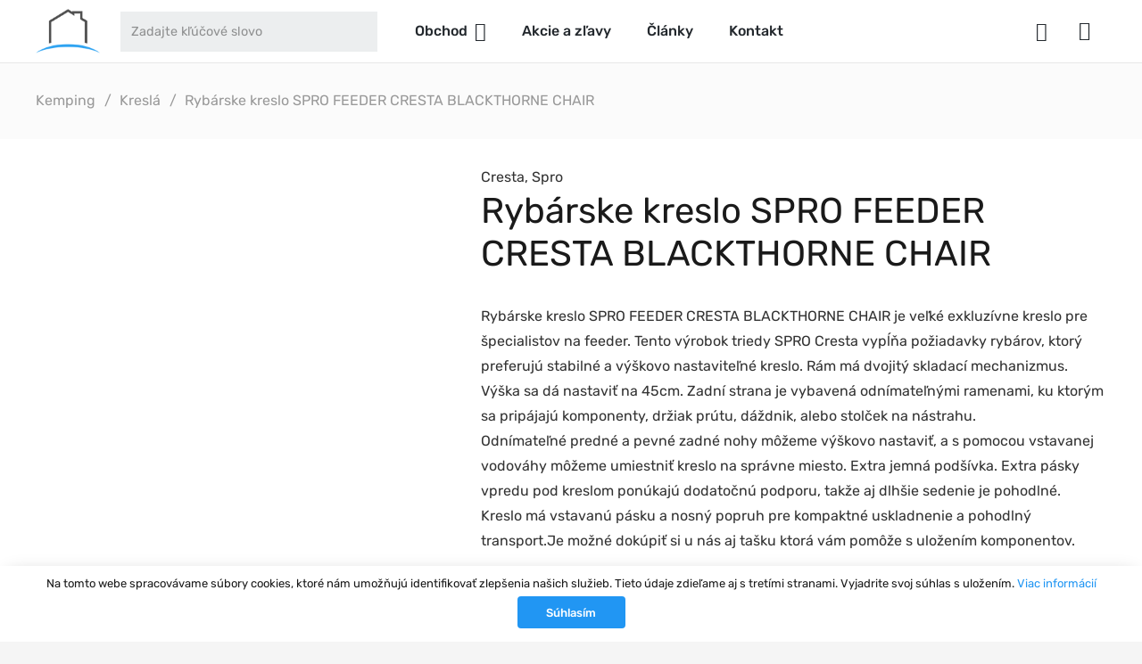

--- FILE ---
content_type: text/html; charset=UTF-8
request_url: https://www.rybarskydom.sk/kreslo-spro-feeder-cresta-blackthorne-chair/
body_size: 21056
content:
<!DOCTYPE HTML>
<html lang="sk-SK">
<head>
	<meta charset="UTF-8">
	
	<!-- This site is optimized with the Yoast SEO plugin v15.5 - https://yoast.com/wordpress/plugins/seo/ -->
	<title>Rybárske kreslo SPRO FEEDER CRESTA BLACKTHORNE CHAIR | Rybarskydom.sk</title>
	<meta name="robots" content="index, follow, max-snippet:-1, max-image-preview:large, max-video-preview:-1" />
	<link rel="canonical" href="https://www.rybarskydom.sk/kreslo-spro-feeder-cresta-blackthorne-chair/" />
	<meta property="og:locale" content="sk_SK" />
	<meta property="og:type" content="article" />
	<meta property="og:title" content="Rybárske kreslo SPRO FEEDER CRESTA BLACKTHORNE CHAIR | Rybarskydom.sk" />
	<meta property="og:description" content="Dvojitý sklopný mechanizmus pre extra výšku a stabilitu  Vždy dosť miesta pre individuálne nastavenie podpery pod nohami  Dve odmontovateľné ramená na zadnej strane na príslušenstvo  Gumový klik zámok na zadných nohách pre lepšiu fixáciu  Nastaviteľná opierka chrbtovej časti  Podšitý vankúš aj chrbát  Extra páska pod sedákom pre podporu a pohodlie  Vstavaná vodováha  Pásky na transport  Rozmery: 92cm x62cm x19cm  Celková hmotnosť: 6.9kg  Minimálna výška sedenia: 45cm.  Maximálna výška sedenia: 55cm.  Kód: 6402500" />
	<meta property="og:url" content="https://www.rybarskydom.sk/kreslo-spro-feeder-cresta-blackthorne-chair/" />
	<meta property="og:site_name" content="Rybarskydom.sk" />
	<meta property="article:publisher" content="https://www.facebook.com/www.rybarskydom.sk/" />
	<meta property="article:modified_time" content="2025-03-26T11:47:35+00:00" />
	<meta property="og:image" content="https://www.rybarskydom.sk/wp-content/uploads/2018/03/Rybarske-KRESLO-SPRO-FEEDER-CRESTA-BLACKTHORNE-CHAIR.jpg" />
	<meta property="og:image:width" content="1000" />
	<meta property="og:image:height" content="800" />
	<meta name="twitter:label1" content="Predpokladaný čas čítania">
	<meta name="twitter:data1" content="1 minúta">
	<script type="application/ld+json" class="yoast-schema-graph">{"@context":"https://schema.org","@graph":[{"@type":"Organization","@id":"https://www.rybarskydom.sk/#organization","name":"Rybarskydom","url":"https://www.rybarskydom.sk/","sameAs":["https://www.facebook.com/www.rybarskydom.sk/","https://www.instagram.com/rybarskydom.sk/","https://www.youtube.com/channel/UC8pwrB21w86aINMMRC05peQ"],"logo":{"@type":"ImageObject","@id":"https://www.rybarskydom.sk/#logo","inLanguage":"sk-SK","url":"https://www.rybarskydom.sk/wp-content/uploads/2017/01/rsz_logo-rybarskydom.png","width":765,"height":202,"caption":"Rybarskydom"},"image":{"@id":"https://www.rybarskydom.sk/#logo"}},{"@type":"WebSite","@id":"https://www.rybarskydom.sk/#website","url":"https://www.rybarskydom.sk/","name":"Rybarskydom.sk","description":"E-shop s ryb\u00e1rskymi potrebami","publisher":{"@id":"https://www.rybarskydom.sk/#organization"},"potentialAction":[{"@type":"SearchAction","target":"https://www.rybarskydom.sk/?s={search_term_string}","query-input":"required name=search_term_string"}],"inLanguage":"sk-SK"},{"@type":"ImageObject","@id":"https://www.rybarskydom.sk/kreslo-spro-feeder-cresta-blackthorne-chair/#primaryimage","inLanguage":"sk-SK","url":"https://www.rybarskydom.sk/wp-content/uploads/2018/03/Rybarske-KRESLO-SPRO-FEEDER-CRESTA-BLACKTHORNE-CHAIR.jpg","width":1000,"height":800,"caption":"Rybarske-KRESLO-SPRO-FEEDER-CRESTA-BLACKTHORNE-CHAIR"},{"@type":"WebPage","@id":"https://www.rybarskydom.sk/kreslo-spro-feeder-cresta-blackthorne-chair/#webpage","url":"https://www.rybarskydom.sk/kreslo-spro-feeder-cresta-blackthorne-chair/","name":"Ryb\u00e1rske kreslo SPRO FEEDER CRESTA BLACKTHORNE CHAIR | Rybarskydom.sk","isPartOf":{"@id":"https://www.rybarskydom.sk/#website"},"primaryImageOfPage":{"@id":"https://www.rybarskydom.sk/kreslo-spro-feeder-cresta-blackthorne-chair/#primaryimage"},"datePublished":"2018-03-10T01:02:40+00:00","dateModified":"2025-03-26T11:47:35+00:00","inLanguage":"sk-SK","potentialAction":[{"@type":"ReadAction","target":["https://www.rybarskydom.sk/kreslo-spro-feeder-cresta-blackthorne-chair/"]}]}]}</script>
	<!-- / Yoast SEO plugin. -->


<link rel='dns-prefetch' href='//s.w.org' />
<link rel="alternate" type="application/rss+xml" title="RSS kanál: Rybarskydom.sk &raquo;" href="https://www.rybarskydom.sk/feed/" />
<link rel="alternate" type="application/rss+xml" title="RSS kanál komentárov webu Rybarskydom.sk &raquo;" href="https://www.rybarskydom.sk/comments/feed/" />
<meta name="viewport" content="width=device-width, initial-scale=1">
<meta name="SKYPE_TOOLBAR" content="SKYPE_TOOLBAR_PARSER_COMPATIBLE">
<meta name="theme-color" content="#f5f5f5">
<link rel='stylesheet' id='photoswipe-css'  href='https://www.rybarskydom.sk/wp-content/plugins/woocommerce/assets/css/photoswipe/photoswipe.min.css?ver=4.7.4' type='text/css' media='all' />
<link rel='stylesheet' id='photoswipe-default-skin-css'  href='https://www.rybarskydom.sk/wp-content/plugins/woocommerce/assets/css/photoswipe/default-skin/default-skin.min.css?ver=4.7.4' type='text/css' media='all' />
<style id='woocommerce-inline-inline-css' type='text/css'>
.woocommerce form .form-row .required { visibility: visible; }
</style>
<link rel='stylesheet' id='aws-style-css'  href='https://www.rybarskydom.sk/wp-content/plugins/advanced-woo-search//assets/css/common.css?ver=2.17' type='text/css' media='all' />
<link rel='stylesheet' id='us-theme-css'  href='https://www.rybarskydom.sk/wp-content/uploads/us-assets/www.rybarskydom.sk.css?ver=8caf2eb5' type='text/css' media='all' />
<link rel='stylesheet' id='theme-style-css'  href='https://www.rybarskydom.sk/wp-content/themes/Impreza-child/style.css?ver=7.11' type='text/css' media='all' />
<link rel="https://api.w.org/" href="https://www.rybarskydom.sk/wp-json/" /><link rel="alternate" type="application/json" href="https://www.rybarskydom.sk/wp-json/wp/v2/product/3699" /><link rel="EditURI" type="application/rsd+xml" title="RSD" href="https://www.rybarskydom.sk/xmlrpc.php?rsd" />
<link rel="wlwmanifest" type="application/wlwmanifest+xml" href="https://www.rybarskydom.sk/wp-includes/wlwmanifest.xml" /> 

<link rel='shortlink' href='https://www.rybarskydom.sk/?p=3699' />
<link rel="alternate" type="application/json+oembed" href="https://www.rybarskydom.sk/wp-json/oembed/1.0/embed?url=https%3A%2F%2Fwww.rybarskydom.sk%2Fkreslo-spro-feeder-cresta-blackthorne-chair%2F" />
<link rel="alternate" type="text/xml+oembed" href="https://www.rybarskydom.sk/wp-json/oembed/1.0/embed?url=https%3A%2F%2Fwww.rybarskydom.sk%2Fkreslo-spro-feeder-cresta-blackthorne-chair%2F&#038;format=xml" />
<style></style><style>
                .lmp_load_more_button.br_lmp_button_settings .lmp_button:hover {
                    background-color: #9999ff!important;
                    color: #111111!important;
                }
                .lmp_load_more_button.br_lmp_prev_settings .lmp_button:hover {
                    background-color: #9999ff!important;
                    color: #111111!important;
                }article.product.lazy, .berocket_lgv_additional_data.lazy{opacity:0;}</style>		<script>
			if ( ! /Android|webOS|iPhone|iPad|iPod|BlackBerry|IEMobile|Opera Mini/i.test( navigator.userAgent ) ) {
				var root = document.getElementsByTagName( 'html' )[ 0 ]
				root.className += " no-touch";
			}
		</script>
			<noscript><style>.woocommerce-product-gallery{ opacity: 1 !important; }</style></noscript>
	<meta name="generator" content="Powered by WPBakery Page Builder - drag and drop page builder for WordPress."/>
<link rel="icon" href="https://www.rybarskydom.sk/wp-content/uploads/2017/01/favicon-150x150.png" sizes="32x32" />
<link rel="icon" href="https://www.rybarskydom.sk/wp-content/uploads/2017/01/favicon-300x300.png" sizes="192x192" />
<link rel="apple-touch-icon" href="https://www.rybarskydom.sk/wp-content/uploads/2017/01/favicon-300x300.png" />
<meta name="msapplication-TileImage" content="https://www.rybarskydom.sk/wp-content/uploads/2017/01/favicon-300x300.png" />
<noscript><style> .wpb_animate_when_almost_visible { opacity: 1; }</style></noscript>		<style id="us-icon-fonts">@font-face{font-display:block;font-style:normal;font-family:"fontawesome";font-weight:400;src:url("https://www.rybarskydom.sk/wp-content/themes/Impreza/fonts/fa-regular-400.woff2?ver=7.11") format("woff2"),url("https://www.rybarskydom.sk/wp-content/themes/Impreza/fonts/fa-regular-400.woff?ver=7.11") format("woff")}.far{font-family:"fontawesome";font-weight:400}@font-face{font-display:block;font-style:normal;font-family:"Font Awesome 5 Brands";font-weight:400;src:url("https://www.rybarskydom.sk/wp-content/themes/Impreza/fonts/fa-brands-400.woff2?ver=7.11") format("woff2"),url("https://www.rybarskydom.sk/wp-content/themes/Impreza/fonts/fa-brands-400.woff?ver=7.11") format("woff")}.fab{font-family:"Font Awesome 5 Brands";font-weight:400}</style>
				<style id="us-header-css"> .l-subheader.at_middle,.l-subheader.at_middle .w-dropdown-list,.l-subheader.at_middle .type_mobile .w-nav-list.level_1{background:#ffffff;color:#23282d}.no-touch .l-subheader.at_middle a:hover,.no-touch .l-header.bg_transparent .l-subheader.at_middle .w-dropdown.opened a:hover{color:#2196F3}.l-header.bg_transparent:not(.sticky) .l-subheader.at_middle{background:transparent;color:#ffffff}.no-touch .l-header.bg_transparent:not(.sticky) .at_middle .w-cart-link:hover,.no-touch .l-header.bg_transparent:not(.sticky) .at_middle .w-text a:hover,.no-touch .l-header.bg_transparent:not(.sticky) .at_middle .w-html a:hover,.no-touch .l-header.bg_transparent:not(.sticky) .at_middle .w-nav>a:hover,.no-touch .l-header.bg_transparent:not(.sticky) .at_middle .w-menu a:hover,.no-touch .l-header.bg_transparent:not(.sticky) .at_middle .w-search>a:hover,.no-touch .l-header.bg_transparent:not(.sticky) .at_middle .w-dropdown a:hover,.no-touch .l-header.bg_transparent:not(.sticky) .at_middle .type_desktop .menu-item.level_1:hover>a{color:#ffffff}.header_ver .l-header{background:#ffffff;color:#23282d}@media (min-width:992px){.hidden_for_default{display:none!important}.l-subheader.at_top{display:none}.l-subheader.at_bottom{display:none}.l-header{position:relative;z-index:111;width:100%}.l-subheader{margin:0 auto}.l-subheader.width_full{padding-left:1.5rem;padding-right:1.5rem}.l-subheader-h{display:flex;align-items:center;position:relative;margin:0 auto;height:inherit}.w-header-show{display:none}.l-header.pos_fixed{position:fixed;left:0}.l-header.pos_fixed:not(.notransition) .l-subheader{transition-property:transform,background,box-shadow,line-height,height;transition-duration:0.3s;transition-timing-function:cubic-bezier(.78,.13,.15,.86)}.header_hor .l-header.sticky_auto_hide{transition:transform 0.3s cubic-bezier(.78,.13,.15,.86) 0.1s}.header_hor .l-header.sticky_auto_hide.down{transform:translateY(-110%)}.l-header.bg_transparent:not(.sticky) .l-subheader{box-shadow:none!important;background:none}.l-header.bg_transparent~.l-main .l-section.width_full.height_auto:first-child>.l-section-h{padding-top:0!important;padding-bottom:0!important}.l-header.pos_static.bg_transparent{position:absolute;left:0}.l-subheader.width_full .l-subheader-h{max-width:none!important}.headerinpos_above .l-header.pos_fixed{overflow:hidden;transition:transform 0.3s;transform:translate3d(0,-100%,0)}.headerinpos_above .l-header.pos_fixed.sticky{overflow:visible;transform:none}.headerinpos_above .l-header.pos_fixed~.l-section>.l-section-h,.headerinpos_above .l-header.pos_fixed~.l-main .l-section:first-of-type>.l-section-h{padding-top:0!important}.l-header.shadow_thin .l-subheader.at_middle,.l-header.shadow_thin .l-subheader.at_bottom,.l-header.shadow_none.sticky .l-subheader.at_middle,.l-header.shadow_none.sticky .l-subheader.at_bottom{box-shadow:0 1px 0 rgba(0,0,0,0.08)}.l-header.shadow_wide .l-subheader.at_middle,.l-header.shadow_wide .l-subheader.at_bottom{box-shadow:0 3px 5px -1px rgba(0,0,0,0.1),0 2px 1px -1px rgba(0,0,0,0.05)}.header_hor .l-subheader-cell>.w-cart{margin-left:0;margin-right:0}.l-header:before{content:'70'}.l-subheader.at_top{line-height:35px;height:35px}.l-header.sticky .l-subheader.at_top{line-height:0px;height:0px;overflow:hidden}.l-subheader.at_middle{line-height:70px;height:70px}.l-header.sticky .l-subheader.at_middle{line-height:70px;height:70px}.l-subheader.at_bottom{line-height:50px;height:50px}.l-header.sticky .l-subheader.at_bottom{line-height:50px;height:50px}.l-subheader.with_centering .l-subheader-cell.at_left,.l-subheader.with_centering .l-subheader-cell.at_right{flex-basis:100px}.l-header.pos_fixed~.l-main>.l-section:first-of-type>.l-section-h,.headerinpos_below .l-header.pos_fixed~.l-main>.l-section:nth-of-type(2)>.l-section-h,.l-header.pos_static.bg_transparent~.l-main>.l-section:first-of-type>.l-section-h{padding-top:70px}.headerinpos_bottom .l-header.pos_fixed~.l-main>.l-section:first-of-type>.l-section-h{padding-bottom:70px}.l-header.bg_transparent~.l-main .l-section.valign_center:first-of-type>.l-section-h{top:-35px}.headerinpos_bottom .l-header.pos_fixed.bg_transparent~.l-main .l-section.valign_center:first-of-type>.l-section-h{top:35px}.menu-item-object-us_page_block{max-height:calc(100vh - 70px)}.l-header.pos_fixed:not(.down)~.l-main .l-section.type_sticky{top:70px}.admin-bar .l-header.pos_fixed:not(.down)~.l-main .l-section.type_sticky{top:102px}.l-header.pos_fixed.sticky:not(.down)~.l-main .l-section.type_sticky:first-of-type>.l-section-h{padding-top:70px}.l-header.pos_fixed~.l-main .vc_column-inner.type_sticky>.wpb_wrapper{top:calc(70px + 4rem)}.l-header.pos_fixed~.l-main .woocommerce .cart-collaterals,.l-header.pos_fixed~.l-main .woocommerce-checkout #order_review{top:70px}.l-header.pos_static.bg_solid~.l-main .l-section.height_full:first-of-type{min-height:calc(100vh - 70px)}.admin-bar .l-header.pos_static.bg_solid~.l-main .l-section.height_full:first-of-type{min-height:calc(100vh - 102px)}.l-header.pos_fixed:not(.sticky_auto_hide)~.l-main .l-section.height_full:not(:first-of-type){min-height:calc(100vh - 70px)}.admin-bar .l-header.pos_fixed:not(.sticky_auto_hide)~.l-main .l-section.height_full:not(:first-of-type){min-height:calc(100vh - 102px)}.headerinpos_below .l-header.pos_fixed:not(.sticky){position:absolute;top:100%}.headerinpos_bottom .l-header.pos_fixed:not(.sticky){position:absolute;bottom:0}.headerinpos_below .l-header.pos_fixed~.l-main>.l-section:first-of-type>.l-section-h,.headerinpos_bottom .l-header.pos_fixed~.l-main>.l-section:first-of-type>.l-section-h{padding-top:0!important}.headerinpos_below .l-header.pos_fixed~.l-main .l-section.height_full:nth-of-type(2){min-height:100vh}.admin-bar.headerinpos_below .l-header.pos_fixed~.l-main .l-section.height_full:nth-of-type(2){min-height:calc(100vh - 32px)}.headerinpos_bottom .l-header.pos_fixed:not(.sticky) .w-cart-dropdown,.headerinpos_bottom .l-header.pos_fixed:not(.sticky) .w-nav.type_desktop .w-nav-list.level_2{bottom:100%;transform-origin:0 100%}.headerinpos_bottom .l-header.pos_fixed:not(.sticky) .w-nav.type_mobile.m_layout_dropdown .w-nav-list.level_1{top:auto;bottom:100%;box-shadow:0 -3px 3px rgba(0,0,0,0.1)}.headerinpos_bottom .l-header.pos_fixed:not(.sticky) .w-nav.type_desktop .w-nav-list.level_3,.headerinpos_bottom .l-header.pos_fixed:not(.sticky) .w-nav.type_desktop .w-nav-list.level_4{top:auto;bottom:0;transform-origin:0 100%}.headerinpos_bottom .l-header.pos_fixed:not(.sticky) .w-dropdown-list{top:auto;bottom:-0.4em;padding-top:0.4em;padding-bottom:2.4em}}@media (min-width:600px) and (max-width:991px){.hidden_for_tablets{display:none!important}.l-subheader.at_top{display:none}.l-subheader.at_bottom{display:none}.l-header{position:relative;z-index:111;width:100%}.l-subheader{margin:0 auto}.l-subheader.width_full{padding-left:1.5rem;padding-right:1.5rem}.l-subheader-h{display:flex;align-items:center;position:relative;margin:0 auto;height:inherit}.w-header-show{display:none}.l-header.pos_fixed{position:fixed;left:0}.l-header.pos_fixed:not(.notransition) .l-subheader{transition-property:transform,background,box-shadow,line-height,height;transition-duration:0.3s;transition-timing-function:cubic-bezier(.78,.13,.15,.86)}.header_hor .l-header.sticky_auto_hide{transition:transform 0.3s cubic-bezier(.78,.13,.15,.86) 0.1s}.header_hor .l-header.sticky_auto_hide.down{transform:translateY(-110%)}.l-header.bg_transparent:not(.sticky) .l-subheader{box-shadow:none!important;background:none}.l-header.bg_transparent~.l-main .l-section.width_full.height_auto:first-child>.l-section-h{padding-top:0!important;padding-bottom:0!important}.l-header.pos_static.bg_transparent{position:absolute;left:0}.l-subheader.width_full .l-subheader-h{max-width:none!important}.headerinpos_above .l-header.pos_fixed{overflow:hidden;transition:transform 0.3s;transform:translate3d(0,-100%,0)}.headerinpos_above .l-header.pos_fixed.sticky{overflow:visible;transform:none}.headerinpos_above .l-header.pos_fixed~.l-section>.l-section-h,.headerinpos_above .l-header.pos_fixed~.l-main .l-section:first-of-type>.l-section-h{padding-top:0!important}.l-header.shadow_thin .l-subheader.at_middle,.l-header.shadow_thin .l-subheader.at_bottom,.l-header.shadow_none.sticky .l-subheader.at_middle,.l-header.shadow_none.sticky .l-subheader.at_bottom{box-shadow:0 1px 0 rgba(0,0,0,0.08)}.l-header.shadow_wide .l-subheader.at_middle,.l-header.shadow_wide .l-subheader.at_bottom{box-shadow:0 3px 5px -1px rgba(0,0,0,0.1),0 2px 1px -1px rgba(0,0,0,0.05)}.header_hor .l-subheader-cell>.w-cart{margin-left:0;margin-right:0}.l-header:before{content:'70'}.l-subheader.at_top{line-height:35px;height:35px}.l-header.sticky .l-subheader.at_top{line-height:0px;height:0px;overflow:hidden}.l-subheader.at_middle{line-height:70px;height:70px}.l-header.sticky .l-subheader.at_middle{line-height:70px;height:70px}.l-subheader.at_bottom{line-height:50px;height:50px}.l-header.sticky .l-subheader.at_bottom{line-height:50px;height:50px}.l-subheader.with_centering_tablets .l-subheader-cell.at_left,.l-subheader.with_centering_tablets .l-subheader-cell.at_right{flex-basis:100px}.l-header.pos_fixed~.l-main>.l-section:first-of-type>.l-section-h,.headerinpos_below .l-header.pos_fixed~.l-main>.l-section:nth-of-type(2)>.l-section-h,.l-header.pos_static.bg_transparent~.l-main>.l-section:first-of-type>.l-section-h{padding-top:70px}.l-header.bg_transparent~.l-main .l-section.valign_center:first-of-type>.l-section-h{top:-35px}.l-header.pos_fixed~.l-main .l-section.type_sticky{top:70px}.admin-bar .l-header.pos_fixed~.l-main .l-section.type_sticky{top:102px}.l-header.pos_fixed.sticky:not(.down)~.l-main .l-section.type_sticky:first-of-type>.l-section-h{padding-top:70px}.l-header.pos_static.bg_solid~.l-main .l-section.height_full:first-of-type{min-height:calc(100vh - 70px)}.l-header.pos_fixed:not(.sticky_auto_hide)~.l-main .l-section.height_full:not(:first-of-type){min-height:calc(100vh - 70px)}}@media (max-width:599px){.hidden_for_mobiles{display:none!important}.l-subheader.at_top{display:none}.l-subheader.at_bottom{display:none}.l-header{position:relative;z-index:111;width:100%}.l-subheader{margin:0 auto}.l-subheader.width_full{padding-left:1.5rem;padding-right:1.5rem}.l-subheader-h{display:flex;align-items:center;position:relative;margin:0 auto;height:inherit}.w-header-show{display:none}.l-header.pos_fixed{position:fixed;left:0}.l-header.pos_fixed:not(.notransition) .l-subheader{transition-property:transform,background,box-shadow,line-height,height;transition-duration:0.3s;transition-timing-function:cubic-bezier(.78,.13,.15,.86)}.header_hor .l-header.sticky_auto_hide{transition:transform 0.3s cubic-bezier(.78,.13,.15,.86) 0.1s}.header_hor .l-header.sticky_auto_hide.down{transform:translateY(-110%)}.l-header.bg_transparent:not(.sticky) .l-subheader{box-shadow:none!important;background:none}.l-header.bg_transparent~.l-main .l-section.width_full.height_auto:first-child>.l-section-h{padding-top:0!important;padding-bottom:0!important}.l-header.pos_static.bg_transparent{position:absolute;left:0}.l-subheader.width_full .l-subheader-h{max-width:none!important}.headerinpos_above .l-header.pos_fixed{overflow:hidden;transition:transform 0.3s;transform:translate3d(0,-100%,0)}.headerinpos_above .l-header.pos_fixed.sticky{overflow:visible;transform:none}.headerinpos_above .l-header.pos_fixed~.l-section>.l-section-h,.headerinpos_above .l-header.pos_fixed~.l-main .l-section:first-of-type>.l-section-h{padding-top:0!important}.l-header.shadow_thin .l-subheader.at_middle,.l-header.shadow_thin .l-subheader.at_bottom,.l-header.shadow_none.sticky .l-subheader.at_middle,.l-header.shadow_none.sticky .l-subheader.at_bottom{box-shadow:0 1px 0 rgba(0,0,0,0.08)}.l-header.shadow_wide .l-subheader.at_middle,.l-header.shadow_wide .l-subheader.at_bottom{box-shadow:0 3px 5px -1px rgba(0,0,0,0.1),0 2px 1px -1px rgba(0,0,0,0.05)}.header_hor .l-subheader-cell>.w-cart{margin-left:0;margin-right:0}.l-header:before{content:'60'}.l-subheader.at_top{line-height:35px;height:35px}.l-header.sticky .l-subheader.at_top{line-height:0px;height:0px;overflow:hidden}.l-subheader.at_middle{line-height:60px;height:60px}.l-header.sticky .l-subheader.at_middle{line-height:60px;height:60px}.l-subheader.at_bottom{line-height:50px;height:50px}.l-header.sticky .l-subheader.at_bottom{line-height:50px;height:50px}.l-subheader.with_centering_mobiles .l-subheader-cell.at_left,.l-subheader.with_centering_mobiles .l-subheader-cell.at_right{flex-basis:100px}.l-header.pos_fixed~.l-main>.l-section:first-of-type>.l-section-h,.headerinpos_below .l-header.pos_fixed~.l-main>.l-section:nth-of-type(2)>.l-section-h,.l-header.pos_static.bg_transparent~.l-main>.l-section:first-of-type>.l-section-h{padding-top:60px}.l-header.bg_transparent~.l-main .l-section.valign_center:first-of-type>.l-section-h{top:-30px}.l-header.pos_fixed~.l-main .l-section.type_sticky{top:60px}.l-header.pos_fixed.sticky:not(.down)~.l-main .l-section.type_sticky:first-of-type>.l-section-h{padding-top:60px}.l-header.pos_static.bg_solid~.l-main .l-section.height_full:first-of-type{min-height:calc(100vh - 60px)}.l-header.pos_fixed:not(.sticky_auto_hide)~.l-main .l-section.height_full:not(:first-of-type){min-height:calc(100vh - 60px)}}@media (min-width:992px){.ush_image_1{height:50px!important}.l-header.sticky .ush_image_1{height:50px!important}}@media (min-width:600px) and (max-width:991px){.ush_image_1{height:50px!important}.l-header.sticky .ush_image_1{height:50px!important}}@media (max-width:599px){.ush_image_1{height:45px!important}.l-header.sticky .ush_image_1{height:45px!important}}.header_hor .ush_menu_1.type_desktop .menu-item.level_1>a:not(.w-btn){padding-left:20px;padding-right:20px}.header_hor .ush_menu_1.type_desktop .menu-item.level_1>a.w-btn{margin-left:20px;margin-right:20px}.header_ver .ush_menu_1.type_desktop .menu-item.level_1>a:not(.w-btn){padding-top:20px;padding-bottom:20px}.header_ver .ush_menu_1.type_desktop .menu-item.level_1>a.w-btn{margin-top:20px;margin-bottom:20px}.ush_menu_1.type_desktop .menu-item-has-children.level_1>a>.w-nav-arrow{display:inline-block}.ush_menu_1.type_desktop .menu-item:not(.level_1){font-size:1rem}.ush_menu_1.type_mobile .w-nav-anchor.level_1,.ush_menu_1.type_mobile .w-nav-anchor.level_1 + .w-nav-arrow{font-size:1.2rem}.ush_menu_1.type_mobile .w-nav-anchor:not(.level_1),.ush_menu_1.type_mobile .w-nav-anchor:not(.level_1) + .w-nav-arrow{font-size:1.1rem}@media (min-width:992px){.ush_menu_1 .w-nav-icon{font-size:1.3rem}}@media (min-width:600px) and (max-width:991px){.ush_menu_1 .w-nav-icon{font-size:1.5rem}}@media (max-width:599px){.ush_menu_1 .w-nav-icon{font-size:1.5rem}}.ush_menu_1 .w-nav-icon i{border-width:2px}@media screen and (max-width:991px){.w-nav.ush_menu_1>.w-nav-list.level_1{display:none}.ush_menu_1 .w-nav-control{display:block}}.ush_menu_1 .menu-item.level_1>a:not(.w-btn):focus,.no-touch .ush_menu_1 .menu-item.level_1.opened>a:not(.w-btn),.no-touch .ush_menu_1 .menu-item.level_1:hover>a:not(.w-btn){background:transparent;color:#2196F3}.ush_menu_1 .menu-item.level_1.current-menu-item>a:not(.w-btn),.ush_menu_1 .menu-item.level_1.current-menu-ancestor>a:not(.w-btn),.ush_menu_1 .menu-item.level_1.current-page-ancestor>a:not(.w-btn){background:transparent;color:#2196F3}.l-header.bg_transparent:not(.sticky) .ush_menu_1.type_desktop .menu-item.level_1.current-menu-item>a:not(.w-btn),.l-header.bg_transparent:not(.sticky) .ush_menu_1.type_desktop .menu-item.level_1.current-menu-ancestor>a:not(.w-btn),.l-header.bg_transparent:not(.sticky) .ush_menu_1.type_desktop .menu-item.level_1.current-page-ancestor>a:not(.w-btn){background:transparent;color:#2196F3}.ush_menu_1 .w-nav-list:not(.level_1){background:#ffffff;color:#23282d}.no-touch .ush_menu_1 .menu-item:not(.level_1)>a:focus,.no-touch .ush_menu_1 .menu-item:not(.level_1):hover>a{background:transparent;color:#2196F3}.ush_menu_1 .menu-item:not(.level_1).current-menu-item>a,.ush_menu_1 .menu-item:not(.level_1).current-menu-ancestor>a,.ush_menu_1 .menu-item:not(.level_1).current-page-ancestor>a{background:transparent;color:#2196F3}@media (min-width:992px){.ush_cart_1 .w-cart-link{font-size:1.4rem}}@media (min-width:600px) and (max-width:991px){.ush_cart_1 .w-cart-link{font-size:1.5rem}}@media (max-width:599px){.ush_cart_1 .w-cart-link{font-size:1.5rem}}.ush_image_1{margin-right:1.4rem!important}.ush_text_2{text-transform:uppercase!important;font-size:.9rem!important}.ush_menu_1{font-weight:500!important;margin-left:0!important}.ush_html_1{margin-left:0!important}.ush_html_2{margin-right:1.4rem!important}.ush_html_3{margin-left:0!important}@media (min-width:600px) and (max-width:991px){.ush_image_1{margin-right:0!important}.ush_html_2{margin-right:0!important}}@media (max-width:599px){.ush_image_1{margin-right:0!important}.ush_html_2{margin-right:0!important}}</style>
		<!-- Google tag (gtag.js) -->
<script async src="https://www.googletagmanager.com/gtag/js?id=G-ZN74910DWP"></script>
<script>
  window.dataLayer = window.dataLayer || [];
  function gtag(){dataLayer.push(arguments);}
  gtag('js', new Date());

  gtag('config', 'G-ZN74910DWP');
</script><style id="us-design-options-css">.us_custom_7b5199d1{margin-bottom:4vh!important;background:#fbfbfb!important}.us_custom_053637e0{color:#999999!important}.us_custom_887a049b{padding-top:0!important}.us_custom_edb423b1{position:relative!important}.us_custom_1fb24678{color:#ffffff!important;font-weight:500!important;text-transform:uppercase!important;font-size:1.1rem!important;border-radius:3px!important;position:absolute!important;left:calc(5% + 1.5rem)!important;top:5%!important;z-index:5!important;background:#e30036!important;padding:2px 10px 2px 10px!important}.us_custom_baf8849b{margin-bottom:.5rem!important}.us_custom_2d07c34d{padding-bottom:4vh!important}.us_custom_10d935c1{font-weight:500!important;font-size:2.13rem!important;margin-bottom:1rem!important}.us_custom_a9b5d24a{margin-top:4vh!important;margin-bottom:4vh!important;background:#fbfbfb!important}.us_custom_7c2b307e{padding-top:4vh!important}.us_custom_5cf8f1bd{background:#fbfbfb!important}.us_custom_cd33e745{margin-top:2vh!important;margin-bottom:2vh!important}.us_custom_b4198c51{font-size:1.2rem!important}@media (min-width:600px) and (max-width:1023px){.us_custom_7b5199d1{margin-bottom:0!important}}@media (max-width:599px){.us_custom_7b5199d1{margin-bottom:0!important}.us_custom_1fb24678{left:1.5rem!important}}</style></head>
<body class="product-template-default single single-product postid-3699 wp-embed-responsive l-body Impreza_7.11 us-core_7.11.1 header_hor headerinpos_top state_default theme-Impreza woocommerce woocommerce-page woocommerce-no-js us-woo-cart_compact wpb-js-composer js-comp-ver-6.4.2 vc_responsive" itemscope itemtype="https://schema.org/WebPage">

<div class="l-canvas type_wide">
	<header id="page-header" class="l-header pos_fixed bg_solid shadow_thin id_11149" itemscope itemtype="https://schema.org/WPHeader"><div class="l-subheader at_top with_centering"><div class="l-subheader-h"><div class="l-subheader-cell at_left"></div><div class="l-subheader-cell at_center"><div class="w-text ush_text_2"><span class="w-text-h"><span class="w-text-value">Doprava zdarma pri nákupe nad 49 €</span></span></div></div><div class="l-subheader-cell at_right"></div></div></div><div class="l-subheader at_middle"><div class="l-subheader-h"><div class="l-subheader-cell at_left"><div class="w-image ush_image_1"><a href="/" aria-label="Odkaz" class="w-image-h"><img width="107" height="74" src="https://www.rybarskydom.sk/wp-content/uploads/2020/11/logo_rybarskydom.png" class="attachment-full size-full" alt="rybarskydom" loading="lazy" /></a></div><div class="w-html ush_html_2"><div class="header-search-form"><div class="aws-container" data-url="/?wc-ajax=aws_action" data-siteurl="https://www.rybarskydom.sk" data-lang="" data-show-loader="true" data-show-more="true" data-show-page="true" data-show-clear="true" data-mobile-screen="false" data-use-analytics="true" data-min-chars="1" data-buttons-order="1" data-is-mobile="false" data-page-id="3699" data-tax="" ><form class="aws-search-form" action="https://www.rybarskydom.sk/" method="get" role="search" ><div class="aws-wrapper"><input  type="search" name="s" value="" class="aws-search-field" placeholder="Zadajte kľúčové slovo" autocomplete="off" /><input type="hidden" name="post_type" value="product"><input type="hidden" name="type_aws" value="true"><div class="aws-search-clear"><span>×</span></div><div class="aws-loader"></div></div></form></div></div></div><nav class="w-nav type_desktop ush_menu_1 height_full dropdown_slide m_align_left m_layout_panel m_effect_afl" itemscope itemtype="https://schema.org/SiteNavigationElement"><a class="w-nav-control" aria-label="Menu" href="javascript:void(0);"><span>Menu</span><div class="w-nav-icon"><i></i></div></a><ul class="w-nav-list level_1 hide_for_mobiles hover_simple"><li id="menu-item-11140" class="menu-item menu-item-type-post_type menu-item-object-page menu-item-has-children current_page_parent w-nav-item level_1 menu-item-11140 columns_4"><a class="w-nav-anchor level_1" href="https://www.rybarskydom.sk/obchod/"><span class="w-nav-title">Obchod</span><span class="w-nav-arrow"></span></a><ul class="w-nav-list level_2"><li id="menu-item-6878" class="menu-item menu-item-type-taxonomy menu-item-object-product_cat menu-item-has-children w-nav-item level_2 menu-item-6878"><a class="w-nav-anchor level_2" href="https://www.rybarskydom.sk/rybarske-pruty-udice/"><span class="w-nav-title">Rybárske prúty</span><span class="w-nav-arrow"></span></a><ul class="w-nav-list level_3"><li id="menu-item-6893" class="menu-item menu-item-type-taxonomy menu-item-object-product_cat w-nav-item level_3 menu-item-6893"><a class="w-nav-anchor level_3" href="https://www.rybarskydom.sk/rybarske-pruty-udice/feeder-pruty/"><span class="w-nav-title">Feeder prúty</span><span class="w-nav-arrow"></span></a></li><li id="menu-item-6894" class="menu-item menu-item-type-taxonomy menu-item-object-product_cat w-nav-item level_3 menu-item-6894"><a class="w-nav-anchor level_3" href="https://www.rybarskydom.sk/rybarske-pruty-udice/kaprarske-pruty/"><span class="w-nav-title">Kaprárske prúty</span><span class="w-nav-arrow"></span></a></li><li id="menu-item-6895" class="menu-item menu-item-type-taxonomy menu-item-object-product_cat w-nav-item level_3 menu-item-6895"><a class="w-nav-anchor level_3" href="https://www.rybarskydom.sk/rybarske-pruty-udice/kaprarske-pruty-teleskopicke/"><span class="w-nav-title">Teleskopické prúty</span><span class="w-nav-arrow"></span></a></li><li id="menu-item-6896" class="menu-item menu-item-type-taxonomy menu-item-object-product_cat w-nav-item level_3 menu-item-6896"><a class="w-nav-anchor level_3" href="https://www.rybarskydom.sk/rybarske-pruty-udice/plavackove-pruty-bice/"><span class="w-nav-title">Plavačkové prúty a biče</span><span class="w-nav-arrow"></span></a></li><li id="menu-item-6897" class="menu-item menu-item-type-taxonomy menu-item-object-product_cat w-nav-item level_3 menu-item-6897"><a class="w-nav-anchor level_3" href="https://www.rybarskydom.sk/rybarske-pruty-udice/privlacove-pruty/"><span class="w-nav-title">Prívlačové prúty</span><span class="w-nav-arrow"></span></a></li><li id="menu-item-6898" class="menu-item menu-item-type-taxonomy menu-item-object-product_cat w-nav-item level_3 menu-item-6898"><a class="w-nav-anchor level_3" href="https://www.rybarskydom.sk/rybarske-pruty-udice/sumcove-morske-pruty/"><span class="w-nav-title">Sumcové a Morské prúty</span><span class="w-nav-arrow"></span></a></li><li id="menu-item-6892" class="menu-item menu-item-type-taxonomy menu-item-object-product_cat w-nav-item level_3 menu-item-6892"><a class="w-nav-anchor level_3" href="https://www.rybarskydom.sk/rybarske-pruty-udice/detske-sety-sady-udicenavijak/"><span class="w-nav-title">Detské sety</span><span class="w-nav-arrow"></span></a></li><li id="menu-item-6899" class="menu-item menu-item-type-taxonomy menu-item-object-product_cat w-nav-item level_3 menu-item-6899"><a class="w-nav-anchor level_3" href="https://www.rybarskydom.sk/rybarske-pruty-udice/nahradne-ocka-a-spicky/"><span class="w-nav-title">Náhradné očká a špičky</span><span class="w-nav-arrow"></span></a></li></ul></li><li id="menu-item-6876" class="menu-item menu-item-type-taxonomy menu-item-object-product_cat menu-item-has-children w-nav-item level_2 menu-item-6876"><a class="w-nav-anchor level_2" href="https://www.rybarskydom.sk/rybarske-navijaky/"><span class="w-nav-title">Rybárske navijaky</span><span class="w-nav-arrow"></span></a><ul class="w-nav-list level_3"><li id="menu-item-6877" class="menu-item menu-item-type-taxonomy menu-item-object-product_cat w-nav-item level_3 menu-item-6877"><a class="w-nav-anchor level_3" href="https://www.rybarskydom.sk/rybarske-navijaky/predna-brzda/"><span class="w-nav-title">Predná brzda</span><span class="w-nav-arrow"></span></a></li><li id="menu-item-6900" class="menu-item menu-item-type-taxonomy menu-item-object-product_cat w-nav-item level_3 menu-item-6900"><a class="w-nav-anchor level_3" href="https://www.rybarskydom.sk/rybarske-navijaky/zadna-brzda/"><span class="w-nav-title">Zadná brzda</span><span class="w-nav-arrow"></span></a></li><li id="menu-item-6901" class="menu-item menu-item-type-taxonomy menu-item-object-product_cat w-nav-item level_3 menu-item-6901"><a class="w-nav-anchor level_3" href="https://www.rybarskydom.sk/rybarske-navijaky/baitrunner-navijak/"><span class="w-nav-title">Baitrunner</span><span class="w-nav-arrow"></span></a></li><li id="menu-item-6902" class="menu-item menu-item-type-taxonomy menu-item-object-product_cat w-nav-item level_3 menu-item-6902"><a class="w-nav-anchor level_3" href="https://www.rybarskydom.sk/rybarske-navijaky/multiplikatory/"><span class="w-nav-title">Multiplikátory</span><span class="w-nav-arrow"></span></a></li><li id="menu-item-6903" class="menu-item menu-item-type-taxonomy menu-item-object-product_cat w-nav-item level_3 menu-item-6903"><a class="w-nav-anchor level_3" href="https://www.rybarskydom.sk/rybarske-navijaky/muskarske/"><span class="w-nav-title">Muškárske</span><span class="w-nav-arrow"></span></a></li><li id="menu-item-6904" class="menu-item menu-item-type-taxonomy menu-item-object-product_cat w-nav-item level_3 menu-item-6904"><a class="w-nav-anchor level_3" href="https://www.rybarskydom.sk/rybarske-navijaky/nahradne-diely/"><span class="w-nav-title">Náhradné diely</span><span class="w-nav-arrow"></span></a></li></ul></li><li id="menu-item-6891" class="menu-item menu-item-type-taxonomy menu-item-object-product_cat menu-item-has-children w-nav-item level_2 menu-item-6891"><a class="w-nav-anchor level_2" href="https://www.rybarskydom.sk/rybarske-oblecenie/"><span class="w-nav-title">Rybárske oblečenie</span><span class="w-nav-arrow"></span></a><ul class="w-nav-list level_3"><li id="menu-item-6938" class="menu-item menu-item-type-taxonomy menu-item-object-product_cat w-nav-item level_3 menu-item-6938"><a class="w-nav-anchor level_3" href="https://www.rybarskydom.sk/rybarske-oblecenie/bundy-oblecenie/"><span class="w-nav-title">Bundy</span><span class="w-nav-arrow"></span></a></li><li id="menu-item-6939" class="menu-item menu-item-type-taxonomy menu-item-object-product_cat w-nav-item level_3 menu-item-6939"><a class="w-nav-anchor level_3" href="https://www.rybarskydom.sk/rybarske-oblecenie/nohavice/"><span class="w-nav-title">Nohavice</span><span class="w-nav-arrow"></span></a></li><li id="menu-item-6941" class="menu-item menu-item-type-taxonomy menu-item-object-product_cat w-nav-item level_3 menu-item-6941"><a class="w-nav-anchor level_3" href="https://www.rybarskydom.sk/rybarske-oblecenie/overal/"><span class="w-nav-title">Overal</span><span class="w-nav-arrow"></span></a></li><li id="menu-item-11268" class="menu-item menu-item-type-taxonomy menu-item-object-product_cat w-nav-item level_3 menu-item-11268"><a class="w-nav-anchor level_3" href="https://www.rybarskydom.sk/rybarske-oblecenie/mikiny/"><span class="w-nav-title">Mikiny</span><span class="w-nav-arrow"></span></a></li><li id="menu-item-6940" class="menu-item menu-item-type-taxonomy menu-item-object-product_cat w-nav-item level_3 menu-item-6940"><a class="w-nav-anchor level_3" href="https://www.rybarskydom.sk/rybarske-oblecenie/ciapky/"><span class="w-nav-title">Čiapky</span><span class="w-nav-arrow"></span></a></li><li id="menu-item-6942" class="menu-item menu-item-type-taxonomy menu-item-object-product_cat w-nav-item level_3 menu-item-6942"><a class="w-nav-anchor level_3" href="https://www.rybarskydom.sk/rybarske-oblecenie/obuv/"><span class="w-nav-title">Obuv</span><span class="w-nav-arrow"></span></a></li><li id="menu-item-6943" class="menu-item menu-item-type-taxonomy menu-item-object-product_cat w-nav-item level_3 menu-item-6943"><a class="w-nav-anchor level_3" href="https://www.rybarskydom.sk/rybarske-oblecenie/okuliare/"><span class="w-nav-title">Okuliare</span><span class="w-nav-arrow"></span></a></li><li id="menu-item-6944" class="menu-item menu-item-type-taxonomy menu-item-object-product_cat w-nav-item level_3 menu-item-6944"><a class="w-nav-anchor level_3" href="https://www.rybarskydom.sk/rybarske-oblecenie/ponozky/"><span class="w-nav-title">Ponožky</span><span class="w-nav-arrow"></span></a></li><li id="menu-item-6945" class="menu-item menu-item-type-taxonomy menu-item-object-product_cat w-nav-item level_3 menu-item-6945"><a class="w-nav-anchor level_3" href="https://www.rybarskydom.sk/rybarske-oblecenie/rukavice/"><span class="w-nav-title">Rukavice</span><span class="w-nav-arrow"></span></a></li><li id="menu-item-6946" class="menu-item menu-item-type-taxonomy menu-item-object-product_cat w-nav-item level_3 menu-item-6946"><a class="w-nav-anchor level_3" href="https://www.rybarskydom.sk/rybarske-oblecenie/siltovky/"><span class="w-nav-title">Šiltovky</span><span class="w-nav-arrow"></span></a></li></ul></li><li id="menu-item-6886" class="menu-item menu-item-type-taxonomy menu-item-object-product_cat current-product-ancestor current-menu-parent current-product-parent menu-item-has-children w-nav-item level_2 menu-item-6886"><a class="w-nav-anchor level_2" href="https://www.rybarskydom.sk/kemping/"><span class="w-nav-title">Kemping</span><span class="w-nav-arrow"></span></a><ul class="w-nav-list level_3"><li id="menu-item-7192" class="menu-item menu-item-type-taxonomy menu-item-object-product_cat w-nav-item level_3 menu-item-7192"><a class="w-nav-anchor level_3" href="https://www.rybarskydom.sk/kemping/lehatka/"><span class="w-nav-title">Lehátka</span><span class="w-nav-arrow"></span></a></li><li id="menu-item-6925" class="menu-item menu-item-type-taxonomy menu-item-object-product_cat w-nav-item level_3 menu-item-6925"><a class="w-nav-anchor level_3" href="https://www.rybarskydom.sk/kemping/bivaky/"><span class="w-nav-title">Bivaky</span><span class="w-nav-arrow"></span></a></li><li id="menu-item-6926" class="menu-item menu-item-type-taxonomy menu-item-object-product_cat w-nav-item level_3 menu-item-6926"><a class="w-nav-anchor level_3" href="https://www.rybarskydom.sk/kemping/dazdniky/"><span class="w-nav-title">Dáždniky</span><span class="w-nav-arrow"></span></a></li><li id="menu-item-6927" class="menu-item menu-item-type-taxonomy menu-item-object-product_cat current-product-ancestor current-menu-parent current-product-parent w-nav-item level_3 menu-item-6927"><a class="w-nav-anchor level_3" href="https://www.rybarskydom.sk/kemping/kresla/"><span class="w-nav-title">Kreslá</span><span class="w-nav-arrow"></span></a></li><li id="menu-item-6928" class="menu-item menu-item-type-taxonomy menu-item-object-product_cat w-nav-item level_3 menu-item-6928"><a class="w-nav-anchor level_3" href="https://www.rybarskydom.sk/kemping/noze/"><span class="w-nav-title">Nože</span><span class="w-nav-arrow"></span></a></li><li id="menu-item-6929" class="menu-item menu-item-type-taxonomy menu-item-object-product_cat w-nav-item level_3 menu-item-6929"><a class="w-nav-anchor level_3" href="https://www.rybarskydom.sk/kemping/repelenty/"><span class="w-nav-title">Repelenty</span><span class="w-nav-arrow"></span></a></li><li id="menu-item-6930" class="menu-item menu-item-type-taxonomy menu-item-object-product_cat w-nav-item level_3 menu-item-6930"><a class="w-nav-anchor level_3" href="https://www.rybarskydom.sk/kemping/spacaky/"><span class="w-nav-title">Spacáky</span><span class="w-nav-arrow"></span></a></li><li id="menu-item-6931" class="menu-item menu-item-type-taxonomy menu-item-object-product_cat w-nav-item level_3 menu-item-6931"><a class="w-nav-anchor level_3" href="https://www.rybarskydom.sk/kemping/stolicky/"><span class="w-nav-title">Stoličky</span><span class="w-nav-arrow"></span></a></li><li id="menu-item-6932" class="menu-item menu-item-type-taxonomy menu-item-object-product_cat w-nav-item level_3 menu-item-6932"><a class="w-nav-anchor level_3" href="https://www.rybarskydom.sk/kemping/stoliky/"><span class="w-nav-title">Stolíky</span><span class="w-nav-arrow"></span></a></li></ul></li><li id="menu-item-6879" class="menu-item menu-item-type-taxonomy menu-item-object-product_cat menu-item-has-children w-nav-item level_2 menu-item-6879"><a class="w-nav-anchor level_2" href="https://www.rybarskydom.sk/vlasce-a-snury/"><span class="w-nav-title">Vlasce a šnúry</span><span class="w-nav-arrow"></span></a><ul class="w-nav-list level_3"><li id="menu-item-6907" class="menu-item menu-item-type-taxonomy menu-item-object-product_cat w-nav-item level_3 menu-item-6907"><a class="w-nav-anchor level_3" href="https://www.rybarskydom.sk/vlasce-a-snury/lanka/"><span class="w-nav-title">Lanká</span><span class="w-nav-arrow"></span></a></li><li id="menu-item-6908" class="menu-item menu-item-type-taxonomy menu-item-object-product_cat w-nav-item level_3 menu-item-6908"><a class="w-nav-anchor level_3" href="https://www.rybarskydom.sk/vlasce-a-snury/silony-a-vlasce/"><span class="w-nav-title">Silony a Vlasce</span><span class="w-nav-arrow"></span></a></li><li id="menu-item-6909" class="menu-item menu-item-type-taxonomy menu-item-object-product_cat w-nav-item level_3 menu-item-6909"><a class="w-nav-anchor level_3" href="https://www.rybarskydom.sk/vlasce-a-snury/fluorocarbon/"><span class="w-nav-title">Fluorocarbon</span><span class="w-nav-arrow"></span></a></li><li id="menu-item-6910" class="menu-item menu-item-type-taxonomy menu-item-object-product_cat w-nav-item level_3 menu-item-6910"><a class="w-nav-anchor level_3" href="https://www.rybarskydom.sk/vlasce-a-snury/nadvazcove-snury/"><span class="w-nav-title">Nadväzcové šnúry</span><span class="w-nav-arrow"></span></a></li><li id="menu-item-6911" class="menu-item menu-item-type-taxonomy menu-item-object-product_cat w-nav-item level_3 menu-item-6911"><a class="w-nav-anchor level_3" href="https://www.rybarskydom.sk/vlasce-a-snury/olovene-snury/"><span class="w-nav-title">Olovené šnury</span><span class="w-nav-arrow"></span></a></li><li id="menu-item-6912" class="menu-item menu-item-type-taxonomy menu-item-object-product_cat w-nav-item level_3 menu-item-6912"><a class="w-nav-anchor level_3" href="https://www.rybarskydom.sk/vlasce-a-snury/snury/"><span class="w-nav-title">Šnúry</span><span class="w-nav-arrow"></span></a></li><li id="menu-item-6913" class="menu-item menu-item-type-taxonomy menu-item-object-product_cat w-nav-item level_3 menu-item-6913"><a class="w-nav-anchor level_3" href="https://www.rybarskydom.sk/vlasce-a-snury/sokove-vlasce-a-snury/"><span class="w-nav-title">Šokové vlasce a šnúry</span><span class="w-nav-arrow"></span></a></li></ul></li><li id="menu-item-6880" class="menu-item menu-item-type-taxonomy menu-item-object-product_cat menu-item-has-children w-nav-item level_2 menu-item-6880"><a class="w-nav-anchor level_2" href="https://www.rybarskydom.sk/haciky/"><span class="w-nav-title">Háčiky</span><span class="w-nav-arrow"></span></a><ul class="w-nav-list level_3"><li id="menu-item-6920" class="menu-item menu-item-type-taxonomy menu-item-object-product_cat w-nav-item level_3 menu-item-6920"><a class="w-nav-anchor level_3" href="https://www.rybarskydom.sk/haciky/jednohaciky/"><span class="w-nav-title">Jednoháčiky</span><span class="w-nav-arrow"></span></a></li><li id="menu-item-6921" class="menu-item menu-item-type-taxonomy menu-item-object-product_cat w-nav-item level_3 menu-item-6921"><a class="w-nav-anchor level_3" href="https://www.rybarskydom.sk/haciky/dvojhaciky/"><span class="w-nav-title">Dvojháčiky</span><span class="w-nav-arrow"></span></a></li><li id="menu-item-6922" class="menu-item menu-item-type-taxonomy menu-item-object-product_cat w-nav-item level_3 menu-item-6922"><a class="w-nav-anchor level_3" href="https://www.rybarskydom.sk/haciky/trojhaciky/"><span class="w-nav-title">Trojhačiky</span><span class="w-nav-arrow"></span></a></li><li id="menu-item-6923" class="menu-item menu-item-type-taxonomy menu-item-object-product_cat w-nav-item level_3 menu-item-6923"><a class="w-nav-anchor level_3" href="https://www.rybarskydom.sk/haciky/nadvazce-a-systemy/"><span class="w-nav-title">Nadväzce a systémy</span><span class="w-nav-arrow"></span></a></li><li id="menu-item-6924" class="menu-item menu-item-type-taxonomy menu-item-object-product_cat w-nav-item level_3 menu-item-6924"><a class="w-nav-anchor level_3" href="https://www.rybarskydom.sk/haciky/haciky-naviazane/"><span class="w-nav-title">Háčiky naviazané</span><span class="w-nav-arrow"></span></a></li><li id="menu-item-7191" class="menu-item menu-item-type-taxonomy menu-item-object-product_cat w-nav-item level_3 menu-item-7191"><a class="w-nav-anchor level_3" href="https://www.rybarskydom.sk/haciky/bizuteria-k-lovu-na-boilies/"><span class="w-nav-title">Bižutéria k lovu na boilies a feeder</span><span class="w-nav-arrow"></span></a></li></ul></li><li id="menu-item-6874" class="menu-item menu-item-type-taxonomy menu-item-object-product_cat menu-item-has-children w-nav-item level_2 menu-item-6874"><a class="w-nav-anchor level_2" href="https://www.rybarskydom.sk/nastrahy-boilies-peletky-a-dipy/"><span class="w-nav-title">Boilies a pelety</span><span class="w-nav-arrow"></span></a><ul class="w-nav-list level_3"><li id="menu-item-6914" class="menu-item menu-item-type-taxonomy menu-item-object-product_cat w-nav-item level_3 menu-item-6914"><a class="w-nav-anchor level_3" href="https://www.rybarskydom.sk/nastrahy-boilies-peletky-a-dipy/potapave-boilies/"><span class="w-nav-title">Potápavé boilies</span><span class="w-nav-arrow"></span></a></li><li id="menu-item-6915" class="menu-item menu-item-type-taxonomy menu-item-object-product_cat w-nav-item level_3 menu-item-6915"><a class="w-nav-anchor level_3" href="https://www.rybarskydom.sk/nastrahy-boilies-peletky-a-dipy/plavajuce-boilies/"><span class="w-nav-title">Plávajúce boilies</span><span class="w-nav-arrow"></span></a></li><li id="menu-item-6916" class="menu-item menu-item-type-taxonomy menu-item-object-product_cat w-nav-item level_3 menu-item-6916"><a class="w-nav-anchor level_3" href="https://www.rybarskydom.sk/nastrahy-boilies-peletky-a-dipy/pelety/"><span class="w-nav-title">Pelety</span><span class="w-nav-arrow"></span></a></li><li id="menu-item-6883" class="menu-item menu-item-type-taxonomy menu-item-object-product_cat w-nav-item level_3 menu-item-6883"><a class="w-nav-anchor level_3" href="https://www.rybarskydom.sk/nastrahy-boilies-peletky-a-dipy/dipy-a-komponenty/"><span class="w-nav-title">Dipy a komponenty</span><span class="w-nav-arrow"></span></a></li><li id="menu-item-7190" class="menu-item menu-item-type-taxonomy menu-item-object-product_cat w-nav-item level_3 menu-item-7190"><a class="w-nav-anchor level_3" href="https://www.rybarskydom.sk/nastrahy-boilies-peletky-a-dipy/vyroba-boilies-boilies/"><span class="w-nav-title">Výroba boilies</span><span class="w-nav-arrow"></span></a></li></ul></li><li id="menu-item-6887" class="menu-item menu-item-type-taxonomy menu-item-object-product_cat menu-item-has-children w-nav-item level_2 menu-item-6887"><a class="w-nav-anchor level_2" href="https://www.rybarskydom.sk/signalizatory-zaberu/"><span class="w-nav-title">Signalizátory záberu</span><span class="w-nav-arrow"></span></a><ul class="w-nav-list level_3"><li id="menu-item-6933" class="menu-item menu-item-type-taxonomy menu-item-object-product_cat w-nav-item level_3 menu-item-6933"><a class="w-nav-anchor level_3" href="https://www.rybarskydom.sk/signalizatory-zaberu/swingre/"><span class="w-nav-title">Swingre</span><span class="w-nav-arrow"></span></a></li><li id="menu-item-7196" class="menu-item menu-item-type-taxonomy menu-item-object-product_cat w-nav-item level_3 menu-item-7196"><a class="w-nav-anchor level_3" href="https://www.rybarskydom.sk/signalizatory-zaberu/plavaky/"><span class="w-nav-title">Plaváky</span><span class="w-nav-arrow"></span></a></li><li id="menu-item-6935" class="menu-item menu-item-type-taxonomy menu-item-object-product_cat w-nav-item level_3 menu-item-6935"><a class="w-nav-anchor level_3" href="https://www.rybarskydom.sk/signalizatory-zaberu/elektronicke/"><span class="w-nav-title">Elektronické</span><span class="w-nav-arrow"></span></a></li><li id="menu-item-6937" class="menu-item menu-item-type-taxonomy menu-item-object-product_cat w-nav-item level_3 menu-item-6937"><a class="w-nav-anchor level_3" href="https://www.rybarskydom.sk/signalizatory-zaberu/rolnicky/"><span class="w-nav-title">Rolničky</span><span class="w-nav-arrow"></span></a></li><li id="menu-item-6934" class="menu-item menu-item-type-taxonomy menu-item-object-product_cat w-nav-item level_3 menu-item-6934"><a class="w-nav-anchor level_3" href="https://www.rybarskydom.sk/signalizatory-zaberu/chemicke-svetla/"><span class="w-nav-title">Chemické svetlá</span><span class="w-nav-arrow"></span></a></li><li id="menu-item-6936" class="menu-item menu-item-type-taxonomy menu-item-object-product_cat w-nav-item level_3 menu-item-6936"><a class="w-nav-anchor level_3" href="https://www.rybarskydom.sk/signalizatory-zaberu/policajty/"><span class="w-nav-title">Policajty</span><span class="w-nav-arrow"></span></a></li></ul></li><li id="menu-item-6884" class="menu-item menu-item-type-taxonomy menu-item-object-product_cat menu-item-has-children w-nav-item level_2 menu-item-6884"><a class="w-nav-anchor level_2" href="https://www.rybarskydom.sk/stojany-na-pruty/"><span class="w-nav-title">Stojany na prúty</span><span class="w-nav-arrow"></span></a><ul class="w-nav-list level_3"><li id="menu-item-6917" class="menu-item menu-item-type-taxonomy menu-item-object-product_cat w-nav-item level_3 menu-item-6917"><a class="w-nav-anchor level_3" href="https://www.rybarskydom.sk/stojany-na-pruty/trojnozky-a-rod-pody/"><span class="w-nav-title">Trojnožky a Rod Pody</span><span class="w-nav-arrow"></span></a></li><li id="menu-item-6918" class="menu-item menu-item-type-taxonomy menu-item-object-product_cat w-nav-item level_3 menu-item-6918"><a class="w-nav-anchor level_3" href="https://www.rybarskydom.sk/stojany-na-pruty/stojany/"><span class="w-nav-title">Stojany</span><span class="w-nav-arrow"></span></a></li><li id="menu-item-6919" class="menu-item menu-item-type-taxonomy menu-item-object-product_cat w-nav-item level_3 menu-item-6919"><a class="w-nav-anchor level_3" href="https://www.rybarskydom.sk/stojany-na-pruty/vidlicky/"><span class="w-nav-title">Vidličky</span><span class="w-nav-arrow"></span></a></li></ul></li><li id="menu-item-6881" class="menu-item menu-item-type-taxonomy menu-item-object-product_cat menu-item-has-children w-nav-item level_2 menu-item-6881"><a class="w-nav-anchor level_2" href="https://www.rybarskydom.sk/rybarske-tasky-a-puzdra/"><span class="w-nav-title">Tašky a púzdra</span><span class="w-nav-arrow"></span></a><ul class="w-nav-list level_3"><li id="menu-item-6905" class="menu-item menu-item-type-taxonomy menu-item-object-product_cat w-nav-item level_3 menu-item-6905"><a class="w-nav-anchor level_3" href="https://www.rybarskydom.sk/rybarske-tasky-a-puzdra/puzdra-na-rybarske-pruty/"><span class="w-nav-title">Púzdra na prúty</span><span class="w-nav-arrow"></span></a></li><li id="menu-item-6906" class="menu-item menu-item-type-taxonomy menu-item-object-product_cat w-nav-item level_3 menu-item-6906"><a class="w-nav-anchor level_3" href="https://www.rybarskydom.sk/rybarske-tasky-a-puzdra/tasky/"><span class="w-nav-title">Tašky</span><span class="w-nav-arrow"></span></a></li><li id="menu-item-11200" class="menu-item menu-item-type-taxonomy menu-item-object-product_cat w-nav-item level_3 menu-item-11200"><a class="w-nav-anchor level_3" href="https://www.rybarskydom.sk/rybarske-tasky-a-puzdra/ruksaky/"><span class="w-nav-title">Ruksaky</span><span class="w-nav-arrow"></span></a></li><li id="menu-item-11199" class="menu-item menu-item-type-taxonomy menu-item-object-product_cat w-nav-item level_3 menu-item-11199"><a class="w-nav-anchor level_3" href="https://www.rybarskydom.sk/rybarske-tasky-a-puzdra/peracniky/"><span class="w-nav-title">Peračníky</span><span class="w-nav-arrow"></span></a></li><li id="menu-item-7189" class="menu-item menu-item-type-taxonomy menu-item-object-product_cat w-nav-item level_3 menu-item-7189"><a class="w-nav-anchor level_3" href="https://www.rybarskydom.sk/rybarske-tasky-a-puzdra/krabicky-a-kufriky/"><span class="w-nav-title">Kufríky, bedne a krabičky</span><span class="w-nav-arrow"></span></a></li></ul></li><li id="menu-item-6888" class="menu-item menu-item-type-taxonomy menu-item-object-product_cat menu-item-has-children w-nav-item level_2 menu-item-6888"><a class="w-nav-anchor level_2" href="https://www.rybarskydom.sk/doplnky/"><span class="w-nav-title">Doplnky</span><span class="w-nav-arrow"></span></a><ul class="w-nav-list level_3"><li id="menu-item-7193" class="menu-item menu-item-type-taxonomy menu-item-object-product_cat w-nav-item level_3 menu-item-7193"><a class="w-nav-anchor level_3" href="https://www.rybarskydom.sk/sietky/"><span class="w-nav-title">Sieťky</span><span class="w-nav-arrow"></span></a></li><li id="menu-item-7194" class="menu-item menu-item-type-taxonomy menu-item-object-product_cat w-nav-item level_3 menu-item-7194"><a class="w-nav-anchor level_3" href="https://www.rybarskydom.sk/podberaky/"><span class="w-nav-title">Podberáky</span><span class="w-nav-arrow"></span></a></li><li id="menu-item-6889" class="menu-item menu-item-type-taxonomy menu-item-object-product_cat w-nav-item level_3 menu-item-6889"><a class="w-nav-anchor level_3" href="https://www.rybarskydom.sk/krmiva/"><span class="w-nav-title">Krmivá</span><span class="w-nav-arrow"></span></a></li><li id="menu-item-6890" class="menu-item menu-item-type-taxonomy menu-item-object-product_cat w-nav-item level_3 menu-item-6890"><a class="w-nav-anchor level_3" href="https://www.rybarskydom.sk/nastrahy-na-lov-dravcov/"><span class="w-nav-title">Nástrahy na lov dravcov</span><span class="w-nav-arrow"></span></a></li><li id="menu-item-7195" class="menu-item menu-item-type-taxonomy menu-item-object-product_cat w-nav-item level_3 menu-item-7195"><a class="w-nav-anchor level_3" href="https://www.rybarskydom.sk/krmitka-krmidla-a-olova/"><span class="w-nav-title">Krmítka, krmidlá a olová</span><span class="w-nav-arrow"></span></a></li><li id="menu-item-7353" class="menu-item menu-item-type-taxonomy menu-item-object-product_cat w-nav-item level_3 menu-item-7353"><a class="w-nav-anchor level_3" href="https://www.rybarskydom.sk/doplnky/podlozky-a-kolisky/"><span class="w-nav-title">Podložky a kolísky</span><span class="w-nav-arrow"></span></a></li><li id="menu-item-8998" class="menu-item menu-item-type-taxonomy menu-item-object-product_cat w-nav-item level_3 menu-item-8998"><a class="w-nav-anchor level_3" href="https://www.rybarskydom.sk/prislusenstvo-na-zakrmovanie/"><span class="w-nav-title">Príslušenstvo na zakŕmovanie</span><span class="w-nav-arrow"></span></a></li></ul></li><li id="menu-item-11175" class="menu-item menu-item-type-custom menu-item-object-custom menu-item-has-children w-nav-item level_2 menu-item-11175"><a class="w-nav-anchor level_2" href="#"><span class="w-nav-title">Ostatné</span><span class="w-nav-arrow"></span></a><ul class="w-nav-list level_3"><li id="menu-item-8999" class="menu-item menu-item-type-taxonomy menu-item-object-product_cat w-nav-item level_3 menu-item-8999"><a class="w-nav-anchor level_3" href="https://www.rybarskydom.sk/zabava-aj-do-stanu-doplnky/"><span class="w-nav-title">Spoločenské hry</span><span class="w-nav-arrow"></span></a></li><li id="menu-item-7197" class="menu-item menu-item-type-taxonomy menu-item-object-product_cat w-nav-item level_3 menu-item-7197"><a class="w-nav-anchor level_3" href="https://www.rybarskydom.sk/motory-lode-clny/"><span class="w-nav-title">Motory</span><span class="w-nav-arrow"></span></a></li></ul></li></ul></li><li id="menu-item-7132" class="menu-item menu-item-type-post_type menu-item-object-page w-nav-item level_1 menu-item-7132"><a class="w-nav-anchor level_1" href="https://www.rybarskydom.sk/akcie-a-zlavy/"><span class="w-nav-title">Akcie a zľavy</span><span class="w-nav-arrow"></span></a></li><li id="menu-item-11141" class="menu-item menu-item-type-post_type menu-item-object-page w-nav-item level_1 menu-item-11141"><a class="w-nav-anchor level_1" href="https://www.rybarskydom.sk/rybarske-clanky/"><span class="w-nav-title">Články</span><span class="w-nav-arrow"></span></a></li><li id="menu-item-7242" class="menu-item menu-item-type-post_type menu-item-object-page w-nav-item level_1 menu-item-7242"><a class="w-nav-anchor level_1" href="https://www.rybarskydom.sk/kontakt/"><span class="w-nav-title">Kontakt</span><span class="w-nav-arrow"></span></a></li><li class="w-nav-close"></li></ul><div class="w-nav-options hidden" onclick='return {&quot;mobileWidth&quot;:992,&quot;mobileBehavior&quot;:0}'></div></nav></div><div class="l-subheader-cell at_center"></div><div class="l-subheader-cell at_right"><div class="w-html ush_html_1 header-login-icon"><a href="/prihlasenie/" aria-label="Prihlásenie"><div class="w-text-h"><i class="far fa-user" aria-hidden="true"></i></div></a></div><div class="w-cart dropdown_opacity ush_cart_1 height_full empty"><div class="w-cart-h"><a class="w-cart-link" href="https://www.rybarskydom.sk/kosik/" aria-label="Košík"><span class="w-cart-icon"><i class="far fa-shopping-basket"></i><span class="w-cart-quantity" style="background:#2196F3;color:#ffffff;"></span></span></a><div class="w-cart-notification"><div>Produkt <span class="product-name">Produkt</span> bol pridaný do košíka.</div></div><div class="w-cart-dropdown"><div class="widget woocommerce widget_shopping_cart"><div class="widget_shopping_cart_content"></div></div></div></div></div></div></div></div><div class="l-subheader for_hidden hidden"><div class="w-html ush_html_3 header-search-icon"><div><a aria-label="Hľadať" href="javascript:void(0);"><i class="far fa-search"></i></a><div class="w-search-form"></div></div></div></div></header>
	<main id="page-content" class="l-main">
					
			<style data-type="us_custom-css">@media (max-width: 767px) {
    /*Breadcrubms hide*/
    #breadcrumbs {
        padding-top: 0;
        margin-bottom: 0;
    }
    
}

#product-page .w-post-elm.product_field {
    padding-top: 1.8rem;
}
#product-page .w-post-elm.product_field.rating {
    padding-top: 0;
}

#product-page .w-post-elm.product_field del {
    font-size: 60%;
}

#product-page .sale_badge {
    pointer-events: none;
}

.woocommerce .cart .quantity+.button {
    padding-left: 3em;
    padding-right: 3em;
}

/*Variation price*/
.woocommerce-variation-price {
    font-size: 2rem;
    font-weight: 500;
}

/*Woocommerce notice after add to cart*/
.woocommerce-notices-wrapper {
    position: fixed;
    bottom: 0;
    left: 50%;
    transform: translateX(-50%);
    max-width: 100%;
    width: 55rem;
    text-align: center;
    padding: 1rem;
    z-index: 10;
	transition: all .3s;
}
.woocommerce-notices-wrapper.notice-hide {
	transform: translate(-50%, 100%);
	opacity: 0;
	pointer-events: none;
	visibility: hidden;
}
.woocommerce-notices-wrapper .wc-forward {
    display: none;
}

/*Price colo*/
.woocommerce .product .price {
    color: #2196F3;
}

/*Out of stock color*/
.woocommerce .out-of-stock {
    color: #e30036;
}

/*Review*/
#review_form {
    padding: 1rem;
}
.woocommerce .comment-respond {
    box-shadow: 0 5px 15px rgba(0,0,0,0.05);
}

.w-post-elm.attributes.display_table>div>*:first-child {
    max-width: none;
}</style><section class="l-section wpb_row us_custom_7b5199d1 height_small" id="breadcrumbs"><div class="l-section-h i-cf"><div class="g-cols vc_row type_default valign_top"><div class="vc_col-sm-12 vc_hidden-sm vc_hidden-xs wpb_column vc_column_container"><div class="vc_column-inner"><div class="wpb_wrapper"><ol class="g-breadcrumbs us_custom_053637e0 separator_custom align_left has_text_color"><li class="g-breadcrumbs-item"><a href="https://www.rybarskydom.sk/kemping/">Kemping</a></li><li class="g-breadcrumbs-separator">/</li><li class="g-breadcrumbs-item"><a href="https://www.rybarskydom.sk/kemping/kresla/">Kreslá</a></li><li class="g-breadcrumbs-separator">/</li><li class="g-breadcrumbs-item">Rybárske kreslo SPRO FEEDER CRESTA BLACKTHORNE CHAIR</li></ol></div></div></div></div></div></section><section class="l-section wpb_row us_custom_887a049b height_small product" id="product-page"><div class="l-section-h i-cf"><div class="g-cols vc_row type_default valign_top"><div class="vc_col-sm-2/5 wpb_column vc_column_container"><div class="vc_column-inner"><div class="wpb_wrapper"><div class="g-cols wpb_row  us_custom_edb423b1 type_default valign_top vc_inner"><div class="vc_col-sm-12 wpb_column vc_column_container"><div class="vc_column-inner"><div class="wpb_wrapper"><div class="w-post-elm product_gallery"><div class="woocommerce-product-gallery woocommerce-product-gallery--with-images woocommerce-product-gallery--columns-4 images" data-columns="4" style="opacity: 0; transition: opacity .25s ease-in-out;">
	<figure class="woocommerce-product-gallery__wrapper">
		<div data-thumb="https://www.rybarskydom.sk/wp-content/uploads/2018/03/Rybarske-KRESLO-SPRO-FEEDER-CRESTA-BLACKTHORNE-CHAIR-150x150.jpg" data-thumb-alt="Rybarske-KRESLO-SPRO-FEEDER-CRESTA-BLACKTHORNE-CHAIR" class="woocommerce-product-gallery__image"><a href="https://www.rybarskydom.sk/wp-content/uploads/2018/03/Rybarske-KRESLO-SPRO-FEEDER-CRESTA-BLACKTHORNE-CHAIR.jpg"><img width="600" height="480" src="https://www.rybarskydom.sk/wp-content/uploads/2018/03/Rybarske-KRESLO-SPRO-FEEDER-CRESTA-BLACKTHORNE-CHAIR-600x480.jpg" class="wp-post-image" alt="Rybarske-KRESLO-SPRO-FEEDER-CRESTA-BLACKTHORNE-CHAIR" loading="lazy" title="Rybarske-KRESLO-SPRO-FEEDER-CRESTA-BLACKTHORNE-CHAIR" data-caption="Rybarske-KRESLO-SPRO-FEEDER-CRESTA-BLACKTHORNE-CHAIR" data-src="https://www.rybarskydom.sk/wp-content/uploads/2018/03/Rybarske-KRESLO-SPRO-FEEDER-CRESTA-BLACKTHORNE-CHAIR.jpg" data-large_image="https://www.rybarskydom.sk/wp-content/uploads/2018/03/Rybarske-KRESLO-SPRO-FEEDER-CRESTA-BLACKTHORNE-CHAIR.jpg" data-large_image_width="1000" data-large_image_height="800" srcset="https://www.rybarskydom.sk/wp-content/uploads/2018/03/Rybarske-KRESLO-SPRO-FEEDER-CRESTA-BLACKTHORNE-CHAIR-600x480.jpg 600w, https://www.rybarskydom.sk/wp-content/uploads/2018/03/Rybarske-KRESLO-SPRO-FEEDER-CRESTA-BLACKTHORNE-CHAIR-300x240.jpg 300w, https://www.rybarskydom.sk/wp-content/uploads/2018/03/Rybarske-KRESLO-SPRO-FEEDER-CRESTA-BLACKTHORNE-CHAIR.jpg 1000w" sizes="(max-width: 600px) 100vw, 600px" /></a></div><div data-thumb="https://www.rybarskydom.sk/wp-content/uploads/2018/03/Rybarske-KRESLO-SPRO-FEEDER-CRESTA-BLACKTHORNE-CHAIR-zlozena-150x150.jpg" data-thumb-alt="" class="woocommerce-product-gallery__image"><a href="https://www.rybarskydom.sk/wp-content/uploads/2018/03/Rybarske-KRESLO-SPRO-FEEDER-CRESTA-BLACKTHORNE-CHAIR-zlozena.jpg"><img width="600" height="480" src="https://www.rybarskydom.sk/wp-content/uploads/2018/03/Rybarske-KRESLO-SPRO-FEEDER-CRESTA-BLACKTHORNE-CHAIR-zlozena-600x480.jpg" class="" alt="" loading="lazy" title="Rybarske-KRESLO-SPRO-FEEDER-CRESTA-BLACKTHORNE-CHAIR-zlozena" data-caption="Rybarske-KRESLO-SPRO-FEEDER-CRESTA-BLACKTHORNE-CHAIR-zlozena" data-src="https://www.rybarskydom.sk/wp-content/uploads/2018/03/Rybarske-KRESLO-SPRO-FEEDER-CRESTA-BLACKTHORNE-CHAIR-zlozena.jpg" data-large_image="https://www.rybarskydom.sk/wp-content/uploads/2018/03/Rybarske-KRESLO-SPRO-FEEDER-CRESTA-BLACKTHORNE-CHAIR-zlozena.jpg" data-large_image_width="1000" data-large_image_height="800" srcset="https://www.rybarskydom.sk/wp-content/uploads/2018/03/Rybarske-KRESLO-SPRO-FEEDER-CRESTA-BLACKTHORNE-CHAIR-zlozena-600x480.jpg 600w, https://www.rybarskydom.sk/wp-content/uploads/2018/03/Rybarske-KRESLO-SPRO-FEEDER-CRESTA-BLACKTHORNE-CHAIR-zlozena-300x240.jpg 300w, https://www.rybarskydom.sk/wp-content/uploads/2018/03/Rybarske-KRESLO-SPRO-FEEDER-CRESTA-BLACKTHORNE-CHAIR-zlozena.jpg 1000w" sizes="(max-width: 600px) 100vw, 600px" /></a></div><div data-thumb="https://www.rybarskydom.sk/wp-content/uploads/2018/03/Rybarske-KRESLO-SPRO-FEEDER-CRESTA-BLACKTHORNE-CHAIR-detail-noha-150x150.jpg" data-thumb-alt="Rybarske-KRESLO-SPRO-FEEDER-CRESTA-BLACKTHORNE-CHAIR-detail-noha" class="woocommerce-product-gallery__image"><a href="https://www.rybarskydom.sk/wp-content/uploads/2018/03/Rybarske-KRESLO-SPRO-FEEDER-CRESTA-BLACKTHORNE-CHAIR-detail-noha.jpg"><img width="600" height="480" src="https://www.rybarskydom.sk/wp-content/uploads/2018/03/Rybarske-KRESLO-SPRO-FEEDER-CRESTA-BLACKTHORNE-CHAIR-detail-noha-600x480.jpg" class="" alt="Rybarske-KRESLO-SPRO-FEEDER-CRESTA-BLACKTHORNE-CHAIR-detail-noha" loading="lazy" title="Rybarske-KRESLO-SPRO-FEEDER-CRESTA-BLACKTHORNE-CHAIR-detail-noha" data-caption="Rybarske-KRESLO-SPRO-FEEDER-CRESTA-BLACKTHORNE-CHAIR-detail-noha" data-src="https://www.rybarskydom.sk/wp-content/uploads/2018/03/Rybarske-KRESLO-SPRO-FEEDER-CRESTA-BLACKTHORNE-CHAIR-detail-noha.jpg" data-large_image="https://www.rybarskydom.sk/wp-content/uploads/2018/03/Rybarske-KRESLO-SPRO-FEEDER-CRESTA-BLACKTHORNE-CHAIR-detail-noha.jpg" data-large_image_width="1000" data-large_image_height="800" srcset="https://www.rybarskydom.sk/wp-content/uploads/2018/03/Rybarske-KRESLO-SPRO-FEEDER-CRESTA-BLACKTHORNE-CHAIR-detail-noha-600x480.jpg 600w, https://www.rybarskydom.sk/wp-content/uploads/2018/03/Rybarske-KRESLO-SPRO-FEEDER-CRESTA-BLACKTHORNE-CHAIR-detail-noha-300x240.jpg 300w, https://www.rybarskydom.sk/wp-content/uploads/2018/03/Rybarske-KRESLO-SPRO-FEEDER-CRESTA-BLACKTHORNE-CHAIR-detail-noha.jpg 1000w" sizes="(max-width: 600px) 100vw, 600px" /></a></div><div data-thumb="https://www.rybarskydom.sk/wp-content/uploads/2018/03/Rybarske-KRESLO-SPRO-FEEDER-CRESTA-BLACKTHORNE-CHAIR-stojan-na-udicu-150x150.jpg" data-thumb-alt="Rybarske-KRESLO-SPRO-FEEDER-CRESTA-BLACKTHORNE-CHAIR-stojan-na-udicu" class="woocommerce-product-gallery__image"><a href="https://www.rybarskydom.sk/wp-content/uploads/2018/03/Rybarske-KRESLO-SPRO-FEEDER-CRESTA-BLACKTHORNE-CHAIR-stojan-na-udicu.jpg"><img width="600" height="480" src="https://www.rybarskydom.sk/wp-content/uploads/2018/03/Rybarske-KRESLO-SPRO-FEEDER-CRESTA-BLACKTHORNE-CHAIR-stojan-na-udicu-600x480.jpg" class="" alt="Rybarske-KRESLO-SPRO-FEEDER-CRESTA-BLACKTHORNE-CHAIR-stojan-na-udicu" loading="lazy" title="Rybarske-KRESLO-SPRO-FEEDER-CRESTA-BLACKTHORNE-CHAIR-stojan-na-udicu" data-caption="Rybarske-KRESLO-SPRO-FEEDER-CRESTA-BLACKTHORNE-CHAIR-stojan-na-udicu" data-src="https://www.rybarskydom.sk/wp-content/uploads/2018/03/Rybarske-KRESLO-SPRO-FEEDER-CRESTA-BLACKTHORNE-CHAIR-stojan-na-udicu.jpg" data-large_image="https://www.rybarskydom.sk/wp-content/uploads/2018/03/Rybarske-KRESLO-SPRO-FEEDER-CRESTA-BLACKTHORNE-CHAIR-stojan-na-udicu.jpg" data-large_image_width="1000" data-large_image_height="800" srcset="https://www.rybarskydom.sk/wp-content/uploads/2018/03/Rybarske-KRESLO-SPRO-FEEDER-CRESTA-BLACKTHORNE-CHAIR-stojan-na-udicu-600x480.jpg 600w, https://www.rybarskydom.sk/wp-content/uploads/2018/03/Rybarske-KRESLO-SPRO-FEEDER-CRESTA-BLACKTHORNE-CHAIR-stojan-na-udicu-300x240.jpg 300w, https://www.rybarskydom.sk/wp-content/uploads/2018/03/Rybarske-KRESLO-SPRO-FEEDER-CRESTA-BLACKTHORNE-CHAIR-stojan-na-udicu.jpg 1000w" sizes="(max-width: 600px) 100vw, 600px" /></a></div>	</figure>
</div>
</div></div></div></div></div></div></div></div><div class="vc_col-sm-3/5 wpb_column vc_column_container"><div class="vc_column-inner"><div class="wpb_wrapper"><div class="g-cols wpb_row  type_default valign_top vc_inner"><div class="vc_col-sm-12 wpb_column vc_column_container"><div class="vc_column-inner"><div class="wpb_wrapper"><div class="w-post-elm post_taxonomy style_simple color_link_inherit"><a href="https://www.rybarskydom.sk/znacka/cresta/">Cresta</a>, <a href="https://www.rybarskydom.sk/znacka/spro/">Spro</a></div><h1 class="w-post-elm post_title us_custom_baf8849b align_left entry-title color_link_inherit">Rybárske kreslo SPRO FEEDER CRESTA BLACKTHORNE CHAIR</h1></div></div></div></div><div class="w-separator size_small"></div><div class="w-post-elm post_content us_custom_2d07c34d" itemprop="text"><p>Rybárske kreslo SPRO FEEDER CRESTA BLACKTHORNE CHAIR je veľké exkluzívne kreslo pre špecialistov na feeder. Tento výrobok triedy SPRO Cresta vypĺňa požiadavky rybárov, ktorý preferujú stabilné a výškovo nastaviteľné kreslo. Rám má dvojitý skladací mechanizmus. Výška sa dá nastaviť na 45cm. Zadní strana je vybavená odnímateľnými ramenami, ku ktorým sa pripájajú komponenty, držiak prútu, dáždnik, alebo stolček na nástrahu.<br />
Odnímateľné predné a pevné zadné nohy môžeme výškovo nastaviť, a s pomocou vstavanej vodováhy môžeme umiestniť kreslo na správne miesto. Extra jemná podšívka. Extra pásky vpredu pod kreslom ponúkajú dodatočnú podporu, takže aj dlhšie sedenie je pohodlné.<br />
Kreslo má vstavanú pásku a nosný popruh pre kompaktné uskladnenie a pohodlný transport.Je možné dokúpiť si u nás aj tašku ktorá vám pomôže s uložením komponentov.</p>
</div><div class="g-cols wpb_row  type_default valign_top vc_inner"><div class="vc_col-sm-12 wpb_column vc_column_container"><div class="vc_column-inner"><div class="wpb_wrapper"><div class="w-post-elm product_field price us_custom_10d935c1"><span class="woocommerce-Price-amount amount"><bdi>175,00&nbsp;<span class="woocommerce-Price-currencySymbol">&euro;</span></bdi></span></div><div class="w-post-elm add_to_cart">
	
	<form class="cart" action="https://www.rybarskydom.sk/kreslo-spro-feeder-cresta-blackthorne-chair/" method="post" enctype='multipart/form-data'>
		
			<div class="quantity">
				<label class="screen-reader-text" for="quantity_693603d1873ae">množstvo Rybárske kreslo SPRO FEEDER CRESTA BLACKTHORNE CHAIR</label>
		<input
			type="number"
			id="quantity_693603d1873ae"
			class="input-text qty text"
			step="1"
			min="1"
			max=""
			name="quantity"
			value="1"
			title="Počet"
			size="4"
			placeholder=""
			inputmode="numeric" />
			</div>
	
		<button type="submit" name="add-to-cart" value="3699" class="single_add_to_cart_button button alt">Pridať do košíka</button>

			</form>

	
<div class="woocommerce-notices-wrapper"></div></div></div></div></div></div></div></div></div></div></div></section><section class="l-section wpb_row us_custom_a9b5d24a height_custom"><div class="l-section-h i-cf"><div class="g-cols vc_row type_default valign_top"><div class="vc_col-sm-12 wpb_column vc_column_container"><div class="vc_column-inner"><div class="wpb_wrapper"><div class="w-tabs layout_hor style_trendy switch_click icon_chevron iconpos_right title_atleft"><div class="w-tabs-list hidden items_1" style="font-family:&#039;Rubik&#039;, sans-serif;"><div class="w-tabs-list-h"><a class="w-tabs-item active" aria-controls="content-1606515323896-cd061954-c58f" href="javascript:void(0);"><span class="w-tabs-item-title">Popis</span></a></div></div><div class="w-tabs-sections"><div class="w-tabs-sections-h"><div class="w-tabs-section active" id="1606515323896-cd061954-c58f"><button aria-controls="content-1606515323896-cd061954-c58f" class="w-tabs-section-header active"><div class="w-tabs-section-header-h"><div class="w-tabs-section-title">Popis</div><div class="w-tabs-section-control"></div></div></button><div class="w-tabs-section-content" id="content-1606515323896-cd061954-c58f" aria-expanded="true"><div class="w-tabs-section-content-h i-cf"><div class="w-post-elm post_content us_custom_2d07c34d" itemprop="text"><ul>
<li>Dvojitý sklopný mechanizmus pre extra výšku a stabilitu</li>
<li>Vždy dosť miesta pre individuálne nastavenie podpery pod nohami</li>
<li>Dve odmontovateľné ramená na zadnej strane na príslušenstvo</li>
<li>Gumový klik zámok na zadných nohách pre lepšiu fixáciu</li>
<li>Nastaviteľná opierka chrbtovej časti</li>
<li>Podšitý vankúš aj chrbát</li>
<li>Extra páska pod sedákom pre podporu a pohodlie</li>
<li>Vstavaná vodováha</li>
<li>Pásky na transport</li>
<li>Rozmery: 92cm x62cm x19cm</li>
<li>Celková hmotnosť: 6.9kg</li>
<li>Minimálna výška sedenia: 45cm.</li>
<li>Maximálna výška sedenia: 55cm.</li>
<p> Kód: 6402500 </ul>
</div></div></div></div></div></div></div></div></div></div></div></div></section><section class="l-section wpb_row height_custom"><div class="l-section-h i-cf"><div class="g-cols vc_row type_default valign_top"><div class="vc_col-sm-12 wpb_column vc_column_container"><div class="vc_column-inner"><div class="wpb_wrapper"><h2 style="text-align: left" class="vc_custom_heading" >Mohlo by vás zaujímať</h2><div class="w-grid us_custom_7c2b307e type_grid layout_11153 cols_4 overflow_hidden" id="us_grid_1" data-filterable="true"><style id="us_grid_1_css">#us_grid_1 .w-grid-item{padding:0.5rem}#us_grid_1 .w-grid-list{margin:-0.5rem}.w-grid + #us_grid_1 .w-grid-list{margin-top:0.5rem}@media (max-width:1199px){#us_grid_1 .w-grid-item{width:33.333333333333%}}@media (max-width:899px){#us_grid_1 .w-grid-item{width:50%}}@media (max-width:599px){#us_grid_1 .w-grid-list{margin:0}#us_grid_1 .w-grid-item{width:100%;padding:0;margin-bottom:0.5rem}}</style><style>.layout_11153 .w-grid-item-h{background:#ffffff;color:#333333;box-shadow:0 0.02rem 0.03rem rgba(0,0,0,0.1),0 0.05rem 0.15rem rgba(0,0,0,0.1);transition-duration:0.3s}.no-touch .layout_11153 .w-grid-item-h:hover{box-shadow:0 0.10rem 0.20rem rgba(0,0,0,0.1),0 0.33rem 1.00rem rgba(0,0,0,0.15);z-index:4}@media(max-width:767px){.layout_11153 .usg_vwrapper_1{display:none!important}}.layout_11153 .usg_add_to_cart_1{transition-duration:0.3s;transform-origin:50% 50%;transform:scale(1) translate(0%,0%);opacity:0}.layout_11153 .w-grid-item-h:hover .usg_add_to_cart_1{transform:scale(1) translate(0%,0%);opacity:1}@media(max-width:990px){.layout_11153 .usg_add_to_cart_1{display:none!important}}@media(min-width:768px){.layout_11153 .usg_hwrapper_1{display:none!important}}.layout_11153 .usg_post_image_1{text-align:center!important;width:204px!important;height:170px!important;max-width:100%!important;margin-left:auto!important;margin-bottom:1rem!important;margin-right:auto!important}.layout_11153 .usg_product_field_1{color:#ffffff!important;font-weight:500!important;text-transform:uppercase!important;font-size:1.1rem!important;border-radius:3px!important;position:absolute!important;left:1.8rem!important;top:2.5rem!important;background:#e30036!important;padding:2px 10px 2px 10px!important}.layout_11153 .usg_vwrapper_1{height:100%!important;padding:1.8rem!important}.layout_11153 .usg_post_title_1{color:#333333!important;font-weight:600!important;font-size:.9rem!important;margin-bottom:2rem!important}.layout_11153 .usg_product_field_3{color:#2196F3!important;font-weight:500!important;font-size:1.3rem!important}.layout_11153 .usg_add_to_cart_1{font-weight:500!important;font-size:.9rem!important;width:100%!important}.layout_11153 .usg_post_taxonomy_1{color:#666666!important;font-weight:400!important;font-size:.9rem!important;line-height:1.2!important;margin-bottom:.3rem!important}.layout_11153 .usg_vwrapper_2{margin-top:auto!important}.layout_11153 .usg_post_image_2{text-align:center!important;width:80px!important;height:80px!important;margin-left:auto!important;margin-right:auto!important}.layout_11153 .usg_vwrapper_3{padding-left:.5rem!important;padding-top:.5rem!important;padding-bottom:.5rem!important}.layout_11153 .usg_post_taxonomy_2{color:#666666!important;font-weight:400!important;font-size:.9rem!important;line-height:1.2!important;margin-bottom:.3rem!important}.layout_11153 .usg_post_title_2{color:#333333!important;font-weight:600!important;font-size:.9rem!important}.layout_11153 .usg_product_field_2{color:#2196F3!important;font-weight:500!important;font-size:1.1rem!important;padding-top:1rem!important}.layout_11153 .usg_vwrapper_4{padding-top:1rem!important;padding-bottom:1rem!important;padding-right:1rem!important;margin:0!important}.layout_11153 .usg_product_field_4{color:#e30036!important;font-size:.9rem!important;margin-bottom:0!important}.layout_11153 .usg_product_field_5{color:#e30036!important;font-size:.9rem!important;line-height:1.3!important;padding-top:.5rem!important}</style><div class="w-grid-list" ><article class="w-grid-item size_1x1 post-15624 product type-product status-publish has-post-thumbnail product_cat-kemping product_cat-naplne product_cat-repelenty product_tag-thermacell first instock taxable shipping-taxable purchasable product-type-simple" data-id="15624">
	<div class="w-grid-item-h">
				<div class="w-vwrapper usg_vwrapper_1 align_left valign_top"><div class="w-post-elm post_image usg_post_image_1 has_width has_height stretched"><a href="https://www.rybarskydom.sk/pocketwarmer-ohrievac-na-ruky-do-vrecka/" aria-label="POCKETWARMER ohrievač na ruky do vrecka"><img width="300" height="240" src="https://www.rybarskydom.sk/wp-content/uploads/2025/10/POCKET-WARMER-ohrievac-na-ruky-300x240.jpg" class="attachment-shop_catalog size-shop_catalog wp-post-image" alt="POCKET-WARMER-ohrievac-na-ruky" loading="lazy" /></a></div><div class="w-post-elm post_taxonomy usg_post_taxonomy_1 style_simple color_link_inherit has_text_color"><a href="https://www.rybarskydom.sk/znacka/thermacell/">Thermacell</a></div><h3 class="w-post-elm post_title usg_post_title_1 woocommerce-loop-product__title color_link_inherit has_text_color"><a href="https://www.rybarskydom.sk/pocketwarmer-ohrievac-na-ruky-do-vrecka/">POCKETWARMER ohrievač na ruky do vrecka</a></h3><div class="w-vwrapper usg_vwrapper_2 align_left valign_bottom"><div class="w-post-elm product_field price usg_product_field_3"><span class="woocommerce-Price-amount amount"><bdi>5,50&nbsp;<span class="woocommerce-Price-currencySymbol">&euro;</span></bdi></span></div><div class="w-btn-wrapper woocommerce usg_add_to_cart_1 has_font_size no_view_cart_link"><a href="?add-to-cart=15624" data-quantity="1" class="button product_type_simple add_to_cart_button ajax_add_to_cart" data-product_id="15624" data-product_sku="1279" aria-label="Pridať &ldquo;POCKETWARMER ohrievač na ruky do vrecka&rdquo; do košíka" rel="nofollow"><i class="g-preloader type_1"></i><span class="w-btn-label">Pridať do košíka</span></a></div></div></div><div class="w-hwrapper usg_hwrapper_1 align_left valign_middle"><div class="w-vwrapper usg_vwrapper_4 align_center valign_middle" style="--vwrapper-gap:"><div class="w-post-elm post_image usg_post_image_2 has_width has_height stretched"><a href="https://www.rybarskydom.sk/pocketwarmer-ohrievac-na-ruky-do-vrecka/" aria-label="POCKETWARMER ohrievač na ruky do vrecka"><img width="300" height="240" src="https://www.rybarskydom.sk/wp-content/uploads/2025/10/POCKET-WARMER-ohrievac-na-ruky-300x240.jpg" class="attachment-shop_catalog size-shop_catalog wp-post-image" alt="POCKET-WARMER-ohrievac-na-ruky" loading="lazy" /></a></div></div><div class="w-vwrapper usg_vwrapper_3 align_left valign_top" style="--vwrapper-gap:0"><div class="w-post-elm post_taxonomy usg_post_taxonomy_2 style_simple color_link_inherit has_text_color"><a href="https://www.rybarskydom.sk/znacka/thermacell/">Thermacell</a></div><h3 class="w-post-elm post_title usg_post_title_2 woocommerce-loop-product__title color_link_inherit has_text_color"><a href="https://www.rybarskydom.sk/pocketwarmer-ohrievac-na-ruky-do-vrecka/">POCKETWARMER ohrievač na ruky do vrecka</a></h3><div class="w-post-elm product_field price usg_product_field_2"><span class="woocommerce-Price-amount amount"><bdi>5,50&nbsp;<span class="woocommerce-Price-currencySymbol">&euro;</span></bdi></span></div></div></div>	</div>
</article>
<article class="w-grid-item size_1x1 post-4204 product type-product status-publish has-post-thumbnail product_cat-kemping product_cat-spacaky product_tag-outback  instock sale taxable shipping-taxable purchasable product-type-simple" data-id="4204">
	<div class="w-grid-item-h">
				<div class="w-vwrapper usg_vwrapper_1 align_left valign_top"><div class="w-post-elm post_image usg_post_image_1 has_width has_height stretched"><a href="https://www.rybarskydom.sk/rybarsky-spacak-strategy-outback-charger-230cmx90cm/" aria-label="Rybársky SPACÁK STRATEGY OUTBACK CHARGER  230cmX90cm"><img width="300" height="240" src="https://www.rybarskydom.sk/wp-content/uploads/2018/03/Rybarsky-SPACAK-STRATEGY-OUTBACK-CHARGER-230cmX90cm-300x240.jpg" class="attachment-shop_catalog size-shop_catalog wp-post-image" alt="Rybarsky-SPACAK-STRATEGY-OUTBACK-CHARGER-230cmX90cm" loading="lazy" srcset="https://www.rybarskydom.sk/wp-content/uploads/2018/03/Rybarsky-SPACAK-STRATEGY-OUTBACK-CHARGER-230cmX90cm-300x240.jpg 300w, https://www.rybarskydom.sk/wp-content/uploads/2018/03/Rybarsky-SPACAK-STRATEGY-OUTBACK-CHARGER-230cmX90cm-600x480.jpg 600w, https://www.rybarskydom.sk/wp-content/uploads/2018/03/Rybarsky-SPACAK-STRATEGY-OUTBACK-CHARGER-230cmX90cm.jpg 1000w" sizes="(max-width: 300px) 100vw, 300px" /></a></div><div class="w-post-elm product_field sale_badge usg_product_field_1 onsale">Zľava!</div><div class="w-post-elm post_taxonomy usg_post_taxonomy_1 style_simple color_link_inherit has_text_color"><a href="https://www.rybarskydom.sk/znacka/outback/">OUTBACK</a></div><h3 class="w-post-elm post_title usg_post_title_1 woocommerce-loop-product__title color_link_inherit has_text_color"><a href="https://www.rybarskydom.sk/rybarsky-spacak-strategy-outback-charger-230cmx90cm/">Rybársky SPACÁK STRATEGY OUTBACK CHARGER  230cmX90cm</a></h3><div class="w-vwrapper usg_vwrapper_2 align_left valign_bottom"><div class="w-post-elm product_field price usg_product_field_3"><del><span class="woocommerce-Price-amount amount"><bdi>130,00&nbsp;<span class="woocommerce-Price-currencySymbol">&euro;</span></bdi></span></del> <ins><span class="woocommerce-Price-amount amount"><bdi>99,00&nbsp;<span class="woocommerce-Price-currencySymbol">&euro;</span></bdi></span></ins></div><div class="w-btn-wrapper woocommerce usg_add_to_cart_1 has_font_size no_view_cart_link"><a href="?add-to-cart=4204" data-quantity="1" class="button product_type_simple add_to_cart_button ajax_add_to_cart" data-product_id="4204" data-product_sku="6538303" aria-label="Pridať &ldquo;Rybársky SPACÁK STRATEGY OUTBACK CHARGER  230cmX90cm&rdquo; do košíka" rel="nofollow"><i class="g-preloader type_1"></i><span class="w-btn-label">Pridať do košíka</span></a></div></div></div><div class="w-hwrapper usg_hwrapper_1 align_left valign_middle"><div class="w-vwrapper usg_vwrapper_4 align_center valign_middle" style="--vwrapper-gap:"><div class="w-post-elm post_image usg_post_image_2 has_width has_height stretched"><a href="https://www.rybarskydom.sk/rybarsky-spacak-strategy-outback-charger-230cmx90cm/" aria-label="Rybársky SPACÁK STRATEGY OUTBACK CHARGER  230cmX90cm"><img width="300" height="240" src="https://www.rybarskydom.sk/wp-content/uploads/2018/03/Rybarsky-SPACAK-STRATEGY-OUTBACK-CHARGER-230cmX90cm-300x240.jpg" class="attachment-shop_catalog size-shop_catalog wp-post-image" alt="Rybarsky-SPACAK-STRATEGY-OUTBACK-CHARGER-230cmX90cm" loading="lazy" srcset="https://www.rybarskydom.sk/wp-content/uploads/2018/03/Rybarsky-SPACAK-STRATEGY-OUTBACK-CHARGER-230cmX90cm-300x240.jpg 300w, https://www.rybarskydom.sk/wp-content/uploads/2018/03/Rybarsky-SPACAK-STRATEGY-OUTBACK-CHARGER-230cmX90cm-600x480.jpg 600w, https://www.rybarskydom.sk/wp-content/uploads/2018/03/Rybarsky-SPACAK-STRATEGY-OUTBACK-CHARGER-230cmX90cm.jpg 1000w" sizes="(max-width: 300px) 100vw, 300px" /></a></div></div><div class="w-vwrapper usg_vwrapper_3 align_left valign_top" style="--vwrapper-gap:0"><div class="w-post-elm post_taxonomy usg_post_taxonomy_2 style_simple color_link_inherit has_text_color"><a href="https://www.rybarskydom.sk/znacka/outback/">OUTBACK</a></div><h3 class="w-post-elm post_title usg_post_title_2 woocommerce-loop-product__title color_link_inherit has_text_color"><a href="https://www.rybarskydom.sk/rybarsky-spacak-strategy-outback-charger-230cmx90cm/">Rybársky SPACÁK STRATEGY OUTBACK CHARGER  230cmX90cm</a></h3><div class="w-post-elm product_field price usg_product_field_2"><del><span class="woocommerce-Price-amount amount"><bdi>130,00&nbsp;<span class="woocommerce-Price-currencySymbol">&euro;</span></bdi></span></del> <ins><span class="woocommerce-Price-amount amount"><bdi>99,00&nbsp;<span class="woocommerce-Price-currencySymbol">&euro;</span></bdi></span></ins></div></div></div>	</div>
</article>
<article class="w-grid-item size_1x1 post-4618 product type-product status-publish has-post-thumbnail product_cat-bivaky product_cat-kemping product_cat-lehatka product_tag-red-carp product_tag-strategy  instock sale taxable shipping-taxable purchasable product-type-simple" data-id="4618">
	<div class="w-grid-item-h">
				<div class="w-vwrapper usg_vwrapper_1 align_left valign_top"><div class="w-post-elm post_image usg_post_image_1 has_width has_height stretched"><a href="https://www.rybarskydom.sk/specialny-bivak-dvojvrstvovy-prehoz-do-dazda-s-moskytierou-na-rybarske-lehatko-210x90x105cm-postel-nie-je-sucastou/" aria-label="Špeciálny BIVAK DVOJVRSTVOVÝ Prehoz do dažďa s moskytierou na rybárske lehátko 210x90x105cm posteľ nie je sučasťou"><img width="300" height="240" src="https://www.rybarskydom.sk/wp-content/uploads/2018/04/Prehoz-na-postel-1-otvorene-300x240.jpg" class="attachment-shop_catalog size-shop_catalog wp-post-image" alt="Prehoz-na-postel-1-otvorene" loading="lazy" /></a></div><div class="w-post-elm product_field sale_badge usg_product_field_1 onsale">Zľava!</div><div class="w-post-elm post_taxonomy usg_post_taxonomy_1 style_simple color_link_inherit has_text_color"><a href="https://www.rybarskydom.sk/znacka/red-carp/">Red Carp</a>, <a href="https://www.rybarskydom.sk/znacka/strategy/">Strategy</a></div><h3 class="w-post-elm post_title usg_post_title_1 woocommerce-loop-product__title color_link_inherit has_text_color"><a href="https://www.rybarskydom.sk/specialny-bivak-dvojvrstvovy-prehoz-do-dazda-s-moskytierou-na-rybarske-lehatko-210x90x105cm-postel-nie-je-sucastou/">Špeciálny BIVAK DVOJVRSTVOVÝ Prehoz do dažďa s moskytierou na rybárske lehátko 210x90x105cm posteľ nie je sučasťou</a></h3><div class="w-vwrapper usg_vwrapper_2 align_left valign_bottom"><div class="w-post-elm product_field price usg_product_field_3"><del><span class="woocommerce-Price-amount amount"><bdi>150,00&nbsp;<span class="woocommerce-Price-currencySymbol">&euro;</span></bdi></span></del> <ins><span class="woocommerce-Price-amount amount"><bdi>145,00&nbsp;<span class="woocommerce-Price-currencySymbol">&euro;</span></bdi></span></ins></div><div class="w-btn-wrapper woocommerce usg_add_to_cart_1 has_font_size no_view_cart_link"><a href="?add-to-cart=4618" data-quantity="1" class="button product_type_simple add_to_cart_button ajax_add_to_cart" data-product_id="4618" data-product_sku="3225" aria-label="Pridať &ldquo;Špeciálny BIVAK DVOJVRSTVOVÝ Prehoz do dažďa s moskytierou na rybárske lehátko 210x90x105cm posteľ nie je sučasťou&rdquo; do košíka" rel="nofollow"><i class="g-preloader type_1"></i><span class="w-btn-label">Pridať do košíka</span></a></div></div></div><div class="w-hwrapper usg_hwrapper_1 align_left valign_middle"><div class="w-vwrapper usg_vwrapper_4 align_center valign_middle" style="--vwrapper-gap:"><div class="w-post-elm post_image usg_post_image_2 has_width has_height stretched"><a href="https://www.rybarskydom.sk/specialny-bivak-dvojvrstvovy-prehoz-do-dazda-s-moskytierou-na-rybarske-lehatko-210x90x105cm-postel-nie-je-sucastou/" aria-label="Špeciálny BIVAK DVOJVRSTVOVÝ Prehoz do dažďa s moskytierou na rybárske lehátko 210x90x105cm posteľ nie je sučasťou"><img width="300" height="240" src="https://www.rybarskydom.sk/wp-content/uploads/2018/04/Prehoz-na-postel-1-otvorene-300x240.jpg" class="attachment-shop_catalog size-shop_catalog wp-post-image" alt="Prehoz-na-postel-1-otvorene" loading="lazy" /></a></div></div><div class="w-vwrapper usg_vwrapper_3 align_left valign_top" style="--vwrapper-gap:0"><div class="w-post-elm post_taxonomy usg_post_taxonomy_2 style_simple color_link_inherit has_text_color"><a href="https://www.rybarskydom.sk/znacka/red-carp/">Red Carp</a>, <a href="https://www.rybarskydom.sk/znacka/strategy/">Strategy</a></div><h3 class="w-post-elm post_title usg_post_title_2 woocommerce-loop-product__title color_link_inherit has_text_color"><a href="https://www.rybarskydom.sk/specialny-bivak-dvojvrstvovy-prehoz-do-dazda-s-moskytierou-na-rybarske-lehatko-210x90x105cm-postel-nie-je-sucastou/">Špeciálny BIVAK DVOJVRSTVOVÝ Prehoz do dažďa s moskytierou na rybárske lehátko 210x90x105cm posteľ nie je sučasťou</a></h3><div class="w-post-elm product_field price usg_product_field_2"><del><span class="woocommerce-Price-amount amount"><bdi>150,00&nbsp;<span class="woocommerce-Price-currencySymbol">&euro;</span></bdi></span></del> <ins><span class="woocommerce-Price-amount amount"><bdi>145,00&nbsp;<span class="woocommerce-Price-currencySymbol">&euro;</span></bdi></span></ins></div></div></div>	</div>
</article>
<article class="w-grid-item size_1x1 post-10218 product type-product status-publish has-post-thumbnail product_cat-kemping product_cat-naplne product_cat-repelenty product_tag-thermacell last instock taxable shipping-taxable purchasable product-type-simple" data-id="10218">
	<div class="w-grid-item-h">
				<div class="w-vwrapper usg_vwrapper_1 align_left valign_top"><div class="w-post-elm post_image usg_post_image_1 has_width has_height stretched"><a href="https://www.rybarskydom.sk/thermacell-kempingovy-mr-bp-odpudzovac-komarov-na-kempingovy-plynovy-kartridz/" aria-label="THERMACELL KEMPINGOVÝ MR-BP Odpudzovač komárov, na kempingový plynový kartridž"><img width="300" height="240" src="https://www.rybarskydom.sk/wp-content/uploads/2020/09/THMC-Hlavica-kempingova-1-300x240.jpg" class="attachment-shop_catalog size-shop_catalog wp-post-image" alt="THMC-Hlavica-kempingova-1" loading="lazy" /></a></div><div class="w-post-elm post_taxonomy usg_post_taxonomy_1 style_simple color_link_inherit has_text_color"><a href="https://www.rybarskydom.sk/znacka/thermacell/">Thermacell</a></div><h3 class="w-post-elm post_title usg_post_title_1 woocommerce-loop-product__title color_link_inherit has_text_color"><a href="https://www.rybarskydom.sk/thermacell-kempingovy-mr-bp-odpudzovac-komarov-na-kempingovy-plynovy-kartridz/">THERMACELL KEMPINGOVÝ MR-BP Odpudzovač komárov, na kempingový plynový kartridž</a></h3><div class="w-vwrapper usg_vwrapper_2 align_left valign_bottom"><div class="w-post-elm product_field price usg_product_field_3"><span class="woocommerce-Price-amount amount"><bdi>59,00&nbsp;<span class="woocommerce-Price-currencySymbol">&euro;</span></bdi></span></div><div class="w-btn-wrapper woocommerce usg_add_to_cart_1 has_font_size no_view_cart_link"><a href="?add-to-cart=10218" data-quantity="1" class="button product_type_simple add_to_cart_button ajax_add_to_cart" data-product_id="10218" data-product_sku="3808" aria-label="Pridať &ldquo;THERMACELL KEMPINGOVÝ MR-BP Odpudzovač komárov, na kempingový plynový kartridž&rdquo; do košíka" rel="nofollow"><i class="g-preloader type_1"></i><span class="w-btn-label">Pridať do košíka</span></a></div></div></div><div class="w-hwrapper usg_hwrapper_1 align_left valign_middle"><div class="w-vwrapper usg_vwrapper_4 align_center valign_middle" style="--vwrapper-gap:"><div class="w-post-elm post_image usg_post_image_2 has_width has_height stretched"><a href="https://www.rybarskydom.sk/thermacell-kempingovy-mr-bp-odpudzovac-komarov-na-kempingovy-plynovy-kartridz/" aria-label="THERMACELL KEMPINGOVÝ MR-BP Odpudzovač komárov, na kempingový plynový kartridž"><img width="300" height="240" src="https://www.rybarskydom.sk/wp-content/uploads/2020/09/THMC-Hlavica-kempingova-1-300x240.jpg" class="attachment-shop_catalog size-shop_catalog wp-post-image" alt="THMC-Hlavica-kempingova-1" loading="lazy" /></a></div></div><div class="w-vwrapper usg_vwrapper_3 align_left valign_top" style="--vwrapper-gap:0"><div class="w-post-elm post_taxonomy usg_post_taxonomy_2 style_simple color_link_inherit has_text_color"><a href="https://www.rybarskydom.sk/znacka/thermacell/">Thermacell</a></div><h3 class="w-post-elm post_title usg_post_title_2 woocommerce-loop-product__title color_link_inherit has_text_color"><a href="https://www.rybarskydom.sk/thermacell-kempingovy-mr-bp-odpudzovac-komarov-na-kempingovy-plynovy-kartridz/">THERMACELL KEMPINGOVÝ MR-BP Odpudzovač komárov, na kempingový plynový kartridž</a></h3><div class="w-post-elm product_field price usg_product_field_2"><span class="woocommerce-Price-amount amount"><bdi>59,00&nbsp;<span class="woocommerce-Price-currencySymbol">&euro;</span></bdi></span></div></div></div>	</div>
</article>
</div><div class="w-grid-preloader"><div class="g-preloader type_1">
	<div></div>
</div>
</div>	<div class="w-grid-json hidden" onclick='return {&quot;action&quot;:&quot;us_ajax_grid&quot;,&quot;ajax_url&quot;:&quot;https:\/\/www.rybarskydom.sk\/wp-admin\/admin-ajax.php&quot;,&quot;infinite_scroll&quot;:0,&quot;max_num_pages&quot;:24,&quot;pagination&quot;:&quot;none&quot;,&quot;permalink_url&quot;:&quot;https:\/\/www.rybarskydom.sk\/kreslo-spro-feeder-cresta-blackthorne-chair&quot;,&quot;template_vars&quot;:{&quot;columns&quot;:&quot;4&quot;,&quot;exclude_items&quot;:&quot;none&quot;,&quot;img_size&quot;:&quot;default&quot;,&quot;ignore_items_size&quot;:false,&quot;items_layout&quot;:&quot;11153&quot;,&quot;items_offset&quot;:&quot;1&quot;,&quot;load_animation&quot;:&quot;none&quot;,&quot;overriding_link&quot;:&quot;none&quot;,&quot;post_id&quot;:11148,&quot;query_args&quot;:{&quot;ignore_sticky_posts&quot;:1,&quot;post_type&quot;:&quot;any&quot;,&quot;tax_query&quot;:[{&quot;taxonomy&quot;:&quot;product_cat&quot;,&quot;terms&quot;:[38,255]}],&quot;post__not_in&quot;:[3699],&quot;meta_query&quot;:[],&quot;posts_per_page&quot;:&quot;4&quot;},&quot;orderby_query_args&quot;:{&quot;orderby&quot;:{&quot;date&quot;:&quot;DESC&quot;}},&quot;type&quot;:&quot;grid&quot;,&quot;us_grid_ajax_index&quot;:1,&quot;us_grid_filter_params&quot;:null,&quot;us_grid_index&quot;:1,&quot;_us_grid_post_type&quot;:&quot;related&quot;}}'></div>
	</div></div></div></div></div></div></section>

		
	</main>
	
</div>
	<footer id="page-footer" class="l-footer" itemscope itemtype="https://schema.org/WPFooter">
		<style data-type="us_custom-css">@media (max-width: 767px) {
    .footer-vyhody-desktop {
        display: none;
    }
}
@media (min-width: 768px) {
    .footer-vyhody-mobile {
        display: none;
    }
}

.w-tabs-sections-h .w-tabs-section:first-child {
    border-top: none;
}

.w-tabs-sections-h .w-tabs-section:last-child {
    border-bottom: none;
}</style><section class="l-section wpb_row us_custom_5cf8f1bd height_custom color_footer-top"><div class="l-section-h i-cf"><div class="g-cols vc_row type_default valign_top gap-0-1vw"><style>.g-cols.gap-0-1vw{margin:0 calc(-1.5rem - 0 1vw)}.gap-0-1vw > .vc_column_container {padding:0 1vw}</style><div class="vc_col-sm-4 wpb_column vc_column_container"><div class="vc_column-inner"><div class="wpb_wrapper"><div class="w-iconbox us_custom_cd33e745 iconpos_top style_default color_primary align_center"><div class="w-iconbox-icon" style="font-size:3rem;"><i class="far fa-clock"></i></div><div class="w-iconbox-meta"><h4 class="w-iconbox-title">Doručenie do 24 hodín</h4><div class="w-iconbox-text"><p>Objednané rybárske potreby (tovar skladom), Vám doručíme <strong>do 24 hodín </strong>kuriérskou službou počas pracovných dní.</p>
</div></div></div></div></div></div><div class="vc_col-sm-4 wpb_column vc_column_container"><div class="vc_column-inner"><div class="wpb_wrapper"><div class="w-iconbox us_custom_cd33e745 iconpos_top style_default color_primary align_center"><div class="w-iconbox-icon" style="font-size:3rem;"><i class="far fa-shipping-fast"></i></div><div class="w-iconbox-meta"><h4 class="w-iconbox-title">Doprava zadarmo</h4><div class="w-iconbox-text"><p>Pri objednávke tovaru nad <strong>70 €</strong>, máte dopravu <strong>ZADARMO.</strong></p>
</div></div></div></div></div></div><div class="vc_col-sm-4 wpb_column vc_column_container"><div class="vc_column-inner"><div class="wpb_wrapper"><div class="w-iconbox us_custom_cd33e745 iconpos_top style_default color_primary align_center"><div class="w-iconbox-icon" style="font-size:3rem;"><i class="far fa-phone"></i></div><div class="w-iconbox-meta"><h4 class="w-iconbox-title">Telefonické objednávky</h4><div class="w-iconbox-text"><p>Objednajte si tovar aj telefonicky na čísle<br />
<a href="tel:+421903464566"><strong>+421 903 464 566</strong></a><br />
<a href="tel:+421903233324"><strong>+421 903 233 324</strong></a><br />
<strong>9:00 – 18:00</strong></p>
</div></div></div></div></div></div></div></div></section><section class="l-section wpb_row height_custom color_footer-bottom"><div class="l-section-h i-cf"><div class="g-cols vc_row type_default valign_top"><div class="vc_col-sm-12 wpb_column vc_column_container"><div class="vc_column-inner"><div class="wpb_wrapper"><div class="g-cols wpb_row  type_default valign_top vc_inner footer-vyhody-desktop"><div class="vc_col-sm-3 wpb_column vc_column_container"><div class="vc_column-inner"><div class="wpb_wrapper"><div class="w-separator size_small"></div><div class="wpb_text_column" ><div class="wpb_wrapper"><h4>Výhody</h4>
</div></div><div class="w-separator size_small"></div><div class="w-menu layout_ver style_links us_menu_1"><ul id="menu-vyhody" class="menu"><li id="menu-item-419" class="menu-item menu-item-type-post_type menu-item-object-page menu-item-419"><a href="https://www.rybarskydom.sk/osobny-odber/">Osobný odber</a></li><li id="menu-item-164" class="menu-item menu-item-type-post_type menu-item-object-page menu-item-164"><a href="https://www.rybarskydom.sk/akcie-a-zlavy/">Akcie a zľavy</a></li><li id="menu-item-11190" class="menu-item menu-item-type-post_type menu-item-object-page menu-item-11190"><a href="https://www.rybarskydom.sk/novinky/">Novinky</a></li></ul><style>.us_menu_1 .menu>li{margin-bottom:1rem}.us_menu_1 .menu>li>a{color:inherit}@media ( max-width:600px ){.us_menu_1 .menu{display:block!important}.us_menu_1 .menu>li{margin:0 0 1rem}}</style></div><div class="w-separator size_medium"></div><div class="wpb_text_column" ><div class="wpb_wrapper"><h4>Sociálne siete</h4>
</div></div><div class="w-separator size_small"></div><div class="w-socials us_custom_b4198c51 color_text shape_none"><div class="w-socials-list" style="margin:-0.5em;"><div class="w-socials-item facebook" style="padding:0.5em;"><a class="w-socials-item-link" href="https://www.facebook.com/www.rybarskydom.sk/" target="_blank" rel="noopener nofollow" title="Facebook" aria-label="Facebook"><span class="w-socials-item-link-hover"></span><i class="fab fa-facebook"></i></a></div><div class="w-socials-item instagram" style="padding:0.5em;"><a class="w-socials-item-link" href="https://www.instagram.com/rybarskydom.sk/" target="_blank" rel="noopener nofollow" title="Instagram" aria-label="Instagram"><span class="w-socials-item-link-hover"></span><i class="fab fa-instagram"></i></a></div><div class="w-socials-item youtube" style="padding:0.5em;"><a class="w-socials-item-link" href="https://www.youtube.com/channel/UC8pwrB21w86aINMMRC05peQ" target="_blank" rel="noopener nofollow" title="YouTube" aria-label="YouTube"><span class="w-socials-item-link-hover"></span><i class="fab fa-youtube"></i></a></div></div></div></div></div></div><div class="vc_col-sm-3 wpb_column vc_column_container"><div class="vc_column-inner"><div class="wpb_wrapper"><div class="w-separator size_small"></div><div class="wpb_text_column" ><div class="wpb_wrapper"><h4>Informácie</h4>
</div></div><div class="w-separator size_small"></div><div class="w-menu layout_ver style_links us_menu_2"><ul id="menu-informacie" class="menu"><li id="menu-item-149" class="menu-item menu-item-type-post_type menu-item-object-page menu-item-149"><a href="https://www.rybarskydom.sk/kontakt/">Kontakt</a></li><li id="menu-item-152" class="menu-item menu-item-type-post_type menu-item-object-page menu-item-152"><a href="https://www.rybarskydom.sk/obchodne-podmienky/">Obchodné podmienky</a></li><li id="menu-item-1798" class="menu-item menu-item-type-post_type menu-item-object-page menu-item-1798"><a href="https://www.rybarskydom.sk/dorucenie-a-platba/">Doručenie a platba</a></li><li id="menu-item-148" class="menu-item menu-item-type-post_type menu-item-object-page menu-item-148"><a href="https://www.rybarskydom.sk/reklamacie/">Reklamácie</a></li><li id="menu-item-150" class="menu-item menu-item-type-post_type menu-item-object-page menu-item-privacy-policy menu-item-150"><a href="https://www.rybarskydom.sk/ochrana-osobnych-udajov/">Ochrana osobných údajov</a></li><li id="menu-item-4755" class="menu-item menu-item-type-post_type menu-item-object-page menu-item-4755"><a href="https://www.rybarskydom.sk/pravidla-cookies/">Pravidlá cookies</a></li></ul><style>.us_menu_2 .menu>li{margin-bottom:1rem}.us_menu_2 .menu>li>a{color:inherit}@media ( max-width:600px ){.us_menu_2 .menu{display:block!important}.us_menu_2 .menu>li{margin:0 0 1rem}}</style></div></div></div></div><div class="vc_col-sm-3 wpb_column vc_column_container"><div class="vc_column-inner"><div class="wpb_wrapper"><div class="w-separator size_small"></div><div class="wpb_text_column" ><div class="wpb_wrapper"><h4>Moje nastavenia</h4>
</div></div><div class="w-separator size_small"></div><div class="w-menu layout_ver style_links us_menu_3"><ul id="menu-moje-nastavenia" class="menu"><li id="menu-item-158" class="menu-item menu-item-type-post_type menu-item-object-page menu-item-158"><a href="https://www.rybarskydom.sk/moj-ucet/">Môj účet</a></li><li id="menu-item-11193" class="menu-item menu-item-type-custom menu-item-object-custom menu-item-11193"><a href="https://www.rybarskydom.sk/moj-ucet/detail/">Nastavenia účtu</a></li><li id="menu-item-398" class="menu-item menu-item-type-custom menu-item-object-custom menu-item-398"><a href="https://www.rybarskydom.sk/moj-ucet/objednavky/">Prehľad objednávok</a></li><li id="menu-item-4774" class="menu-item menu-item-type-post_type menu-item-object-page menu-item-4774"><a href="https://www.rybarskydom.sk/vyziadanie-osobnych-udajov/">Vyžiadanie osobných údajov</a></li></ul><style>.us_menu_3 .menu>li{margin-bottom:1rem}.us_menu_3 .menu>li>a{color:inherit}@media ( max-width:600px ){.us_menu_3 .menu{display:block!important}.us_menu_3 .menu>li{margin:0 0 1rem}}</style></div></div></div></div><div class="vc_col-sm-3 wpb_column vc_column_container"><div class="vc_column-inner"><div class="wpb_wrapper"><div class="w-separator size_small"></div><div class="wpb_text_column" ><div class="wpb_wrapper"><h4>Kontakt</h4>
</div></div><div class="w-separator size_small"></div><div class="wpb_text_column" ><div class="wpb_wrapper"><p><strong>Rybárske potreby</strong><br />
<strong>RYBÁRSKYDOM.sk</strong></p>
<p><a href="https://goo.gl/maps/1ph9Ni8yZ7gTT2J58">Šintavská 26<br />
851 05 Bratislava (pri Draždiaku)</a></p>
<p><a href="tel:+421903464566">+421 903 464 566</a><br />
<a href="tel:+421903233324">+421 903 233 324</a><br />
<a href="mailto:shop@rybarskydom.sk"><!-- shop@ryb -->shop@rybarskydo<!-- @abc.com -->m.sk</a></p>
</div></div></div></div></div></div><div class="w-tabs style_default switch_click accordion has_scrolling type_togglable title_atleft icon_chevron iconpos_right footer-vyhody-mobile"><div class="w-tabs-sections"><div class="w-tabs-sections-h"><div class="w-tabs-section active" id="1606582121550-b82a7c28-73ea"><button aria-controls="content-1606582121550-b82a7c28-73ea" class="w-tabs-section-header active"><div class="w-tabs-section-header-h"><div class="w-tabs-section-title">Kontakt</div><div class="w-tabs-section-control"></div></div></button><div class="w-tabs-section-content" id="content-1606582121550-b82a7c28-73ea" aria-expanded="true"><div class="w-tabs-section-content-h i-cf"><div class="wpb_text_column" ><div class="wpb_wrapper"><p><strong>Rybárske potreby</strong><br />
<strong>RYBÁRSKYDOM.sk</strong></p>
<p>Šintavská 26<br />
851 05 Bratislava (pri Draždiaku)<br />
0903 464 566<br />
0903 233 324<br />
shop@rybarskydom.sk</p>
</div></div></div></div></div><div class="w-tabs-section" id="1606581824602-76f18867-20d1"><button aria-controls="content-1606581824602-76f18867-20d1" class="w-tabs-section-header"><div class="w-tabs-section-header-h"><div class="w-tabs-section-title">Výhody</div><div class="w-tabs-section-control"></div></div></button><div class="w-tabs-section-content" id="content-1606581824602-76f18867-20d1" aria-expanded="false"><div class="w-tabs-section-content-h i-cf"><div class="w-menu layout_ver style_links us_menu_4"><ul id="menu-vyhody-1" class="menu"><li class="menu-item menu-item-type-post_type menu-item-object-page menu-item-419"><a href="https://www.rybarskydom.sk/osobny-odber/">Osobný odber</a></li><li class="menu-item menu-item-type-post_type menu-item-object-page menu-item-164"><a href="https://www.rybarskydom.sk/akcie-a-zlavy/">Akcie a zľavy</a></li><li class="menu-item menu-item-type-post_type menu-item-object-page menu-item-11190"><a href="https://www.rybarskydom.sk/novinky/">Novinky</a></li></ul><style>.us_menu_4 .menu>li{margin-bottom:1rem}.us_menu_4 .menu>li>a{color:inherit}@media ( max-width:600px ){.us_menu_4 .menu{display:block!important}.us_menu_4 .menu>li{margin:0 0 1rem}}</style></div><div class="w-separator size_medium"></div><div class="w-socials us_custom_b4198c51 color_text shape_none"><div class="w-socials-list" style="margin:-0.5em;"><div class="w-socials-item facebook" style="padding:0.5em;"><a class="w-socials-item-link" href="https://www.facebook.com/www.rybarskydom.sk/" target="_blank" rel="noopener nofollow" title="Facebook" aria-label="Facebook"><span class="w-socials-item-link-hover"></span><i class="fab fa-facebook"></i></a></div><div class="w-socials-item instagram" style="padding:0.5em;"><a class="w-socials-item-link" href="https://www.instagram.com/rybarskydom.sk/" target="_blank" rel="noopener nofollow" title="Instagram" aria-label="Instagram"><span class="w-socials-item-link-hover"></span><i class="fab fa-instagram"></i></a></div><div class="w-socials-item youtube" style="padding:0.5em;"><a class="w-socials-item-link" href="https://www.youtube.com/channel/UC8pwrB21w86aINMMRC05peQ" target="_blank" rel="noopener nofollow" title="YouTube" aria-label="YouTube"><span class="w-socials-item-link-hover"></span><i class="fab fa-youtube"></i></a></div></div></div></div></div></div><div class="w-tabs-section" id="1606581824635-88be03c3-fe24"><button aria-controls="content-1606581824635-88be03c3-fe24" class="w-tabs-section-header"><div class="w-tabs-section-header-h"><div class="w-tabs-section-title">Informácie</div><div class="w-tabs-section-control"></div></div></button><div class="w-tabs-section-content" id="content-1606581824635-88be03c3-fe24" aria-expanded="false"><div class="w-tabs-section-content-h i-cf"><div class="w-menu layout_ver style_links us_menu_5"><ul id="menu-informacie-1" class="menu"><li class="menu-item menu-item-type-post_type menu-item-object-page menu-item-149"><a href="https://www.rybarskydom.sk/kontakt/">Kontakt</a></li><li class="menu-item menu-item-type-post_type menu-item-object-page menu-item-152"><a href="https://www.rybarskydom.sk/obchodne-podmienky/">Obchodné podmienky</a></li><li class="menu-item menu-item-type-post_type menu-item-object-page menu-item-1798"><a href="https://www.rybarskydom.sk/dorucenie-a-platba/">Doručenie a platba</a></li><li class="menu-item menu-item-type-post_type menu-item-object-page menu-item-148"><a href="https://www.rybarskydom.sk/reklamacie/">Reklamácie</a></li><li class="menu-item menu-item-type-post_type menu-item-object-page menu-item-privacy-policy menu-item-150"><a href="https://www.rybarskydom.sk/ochrana-osobnych-udajov/">Ochrana osobných údajov</a></li><li class="menu-item menu-item-type-post_type menu-item-object-page menu-item-4755"><a href="https://www.rybarskydom.sk/pravidla-cookies/">Pravidlá cookies</a></li></ul><style>.us_menu_5 .menu>li{margin-bottom:1rem}.us_menu_5 .menu>li>a{color:inherit}@media ( max-width:600px ){.us_menu_5 .menu{display:block!important}.us_menu_5 .menu>li{margin:0 0 1rem}}</style></div></div></div></div><div class="w-tabs-section" id="1606582097490-51815e0d-bb05"><button aria-controls="content-1606582097490-51815e0d-bb05" class="w-tabs-section-header"><div class="w-tabs-section-header-h"><div class="w-tabs-section-title">Moje nastavenia</div><div class="w-tabs-section-control"></div></div></button><div class="w-tabs-section-content" id="content-1606582097490-51815e0d-bb05" aria-expanded="false"><div class="w-tabs-section-content-h i-cf"><div class="w-menu layout_ver style_links us_menu_6"><ul id="menu-moje-nastavenia-1" class="menu"><li class="menu-item menu-item-type-post_type menu-item-object-page menu-item-158"><a href="https://www.rybarskydom.sk/moj-ucet/">Môj účet</a></li><li class="menu-item menu-item-type-custom menu-item-object-custom menu-item-11193"><a href="https://www.rybarskydom.sk/moj-ucet/detail/">Nastavenia účtu</a></li><li class="menu-item menu-item-type-custom menu-item-object-custom menu-item-398"><a href="https://www.rybarskydom.sk/moj-ucet/objednavky/">Prehľad objednávok</a></li><li class="menu-item menu-item-type-post_type menu-item-object-page menu-item-4774"><a href="https://www.rybarskydom.sk/vyziadanie-osobnych-udajov/">Vyžiadanie osobných údajov</a></li></ul><style>.us_menu_6 .menu>li{margin-bottom:1rem}.us_menu_6 .menu>li>a{color:inherit}@media ( max-width:600px ){.us_menu_6 .menu{display:block!important}.us_menu_6 .menu>li{margin:0 0 1rem}}</style></div></div></div></div></div></div></div><div class="w-separator size_medium"></div><div class="wpb_text_column" ><div class="wpb_wrapper"><p style="text-align: center;">Rybárske potreby <strong>RYBARSKYDOM.sk</strong> © 2021 Všetky práva vyhradené | created by <a title="Tvorba web stránok | Onlima.sk" href="https://www.onlima.sk/tvorba-web-stranok" target="_blank" rel="noopener noreferrer">Onlima.sk</a></p>
</div></div></div></div></div></div></div></section>
	</footer>
	<a class="w-toplink pos_right" href="#" title="Back to top"><span></span></a>	<a id="w-header-show" class="w-header-show" href="javascript:void(0);"><span>Menu</span></a>
	<div class="w-header-overlay"></div>
		<script>
		// Store some global theme options used in JS
		if ( window.$us === undefined ) {
			window.$us = {};
		}
		$us.canvasOptions = ( $us.canvasOptions || {} );
		$us.canvasOptions.disableEffectsWidth = 900;
		$us.canvasOptions.columnsStackingWidth = 768;
		$us.canvasOptions.backToTopDisplay = 100;
		$us.canvasOptions.scrollDuration = 1000;

		$us.langOptions = ( $us.langOptions || {} );
		$us.langOptions.magnificPopup = ( $us.langOptions.magnificPopup || {} );
		$us.langOptions.magnificPopup.tPrev = 'Previous (Left arrow key)';
		$us.langOptions.magnificPopup.tNext = 'Next (Right arrow key)';
		$us.langOptions.magnificPopup.tCounter = '%curr% of %total%';

		$us.navOptions = ( $us.navOptions || {} );
		$us.navOptions.mobileWidth = 900;
		$us.navOptions.togglable = true;
		$us.ajaxLoadJs = true;
		$us.templateDirectoryUri = 'https://www.rybarskydom.sk/wp-content/themes/Impreza';
	</script>
	<script>if ( window.$us === undefined ) window.$us = {};$us.headerSettings = {"default":{"options":{"breakpoint":"900px","orientation":"hor","sticky":true,"sticky_auto_hide":false,"scroll_breakpoint":"100px","transparent":false,"width":"300px","elm_align":"center","shadow":"thin","top_show":"0","top_height":"35px","top_sticky_height":"0px","top_fullwidth":false,"top_centering":"1","top_bg_color":"_header_top_bg","top_text_color":"_header_top_text","top_text_hover_color":"_header_top_text_hover","top_transparent_bg_color":"_header_top_transparent_bg","top_transparent_text_color":"_header_top_transparent_text","top_transparent_text_hover_color":"_header_top_transparent_text_hover","middle_height":"70px","middle_sticky_height":"70px","middle_fullwidth":false,"middle_centering":false,"elm_valign":"top","bg_img":"","bg_img_wrapper_start":"","bg_img_size":"cover","bg_img_repeat":"repeat","bg_img_position":"top left","bg_img_attachment":true,"bg_img_wrapper_end":"","middle_bg_color":"_header_middle_bg","middle_text_color":"_header_middle_text","middle_text_hover_color":"_header_middle_text_hover","middle_transparent_bg_color":"_header_transparent_bg","middle_transparent_text_color":"_header_transparent_text","middle_transparent_text_hover_color":"_header_transparent_text_hover","bottom_show":false,"bottom_height":"50px","bottom_sticky_height":"50px","bottom_fullwidth":false,"bottom_centering":false,"bottom_bg_color":"_header_middle_bg","bottom_text_color":"_header_middle_text","bottom_text_hover_color":"_header_middle_text_hover","bottom_transparent_bg_color":"_header_transparent_bg","bottom_transparent_text_color":"_header_transparent_text","bottom_transparent_text_hover_color":"_header_transparent_text_hover"},"layout":{"top_left":[],"top_center":["text:2"],"top_right":[],"middle_left":["image:1","html:2","menu:1"],"middle_center":[],"middle_right":["html:1","cart:1"],"bottom_left":[],"bottom_center":[],"bottom_right":[],"hidden":["html:3"]}},"tablets":{"options":{"breakpoint":"992px","orientation":"hor","sticky":true,"sticky_auto_hide":false,"scroll_breakpoint":"100px","transparent":false,"width":"300px","elm_align":"center","shadow":"thin","top_show":"0","top_height":"35px","top_sticky_height":"0px","top_fullwidth":false,"top_centering":false,"top_bg_color":"_header_top_bg","top_text_color":"_header_top_text","top_text_hover_color":"_header_top_text_hover","top_transparent_bg_color":"_header_top_transparent_bg","top_transparent_text_color":"_header_top_transparent_text","top_transparent_text_hover_color":"_header_top_transparent_text_hover","middle_height":"70px","middle_sticky_height":"70px","middle_fullwidth":false,"middle_centering":false,"elm_valign":"top","bg_img":"","bg_img_wrapper_start":"","bg_img_size":"cover","bg_img_repeat":"repeat","bg_img_position":"top left","bg_img_attachment":true,"bg_img_wrapper_end":"","middle_bg_color":"_header_middle_bg","middle_text_color":"_header_middle_text","middle_text_hover_color":"_header_middle_text_hover","middle_transparent_bg_color":"_header_transparent_bg","middle_transparent_text_color":"_header_transparent_text","middle_transparent_text_hover_color":"_header_transparent_text_hover","bottom_show":false,"bottom_height":"50px","bottom_sticky_height":"50px","bottom_fullwidth":false,"bottom_centering":false,"bottom_bg_color":"_header_middle_bg","bottom_text_color":"_header_middle_text","bottom_text_hover_color":"_header_middle_text_hover","bottom_transparent_bg_color":"_header_transparent_bg","bottom_transparent_text_color":"_header_transparent_text","bottom_transparent_text_hover_color":"_header_transparent_text_hover"},"layout":{"top_left":[],"top_center":["text:2"],"top_right":[],"middle_left":["image:1","html:2"],"middle_center":[],"middle_right":["html:3","html:1","cart:1","menu:1"],"bottom_left":[],"bottom_center":[],"bottom_right":[],"hidden":[]}},"mobiles":{"options":{"breakpoint":"600px","orientation":"hor","sticky":true,"sticky_auto_hide":false,"scroll_breakpoint":"50px","transparent":false,"width":"300px","elm_align":"center","shadow":"thin","top_show":"0","top_height":"35px","top_sticky_height":"0px","top_fullwidth":false,"top_centering":false,"top_bg_color":"_header_top_bg","top_text_color":"_header_top_text","top_text_hover_color":"_header_top_text_hover","top_transparent_bg_color":"_header_top_transparent_bg","top_transparent_text_color":"_header_top_transparent_text","top_transparent_text_hover_color":"_header_top_transparent_text_hover","middle_height":"60px","middle_sticky_height":"60px","middle_fullwidth":false,"middle_centering":false,"elm_valign":"top","bg_img":"","bg_img_wrapper_start":"","bg_img_size":"cover","bg_img_repeat":"repeat","bg_img_position":"top left","bg_img_attachment":true,"bg_img_wrapper_end":"","middle_bg_color":"_header_middle_bg","middle_text_color":"_header_middle_text","middle_text_hover_color":"_header_middle_text_hover","middle_transparent_bg_color":"_header_transparent_bg","middle_transparent_text_color":"_header_transparent_text","middle_transparent_text_hover_color":"_header_transparent_text_hover","bottom_show":false,"bottom_height":"50px","bottom_sticky_height":"50px","bottom_fullwidth":false,"bottom_centering":false,"bottom_bg_color":"_header_middle_bg","bottom_text_color":"_header_middle_text","bottom_text_hover_color":"_header_middle_text_hover","bottom_transparent_bg_color":"_header_transparent_bg","bottom_transparent_text_color":"_header_transparent_text","bottom_transparent_text_hover_color":"_header_transparent_text_hover"},"layout":{"top_left":[],"top_center":["text:2"],"top_right":[],"middle_left":["image:1","html:2"],"middle_center":[],"middle_right":["html:3","html:1","cart:1","menu:1"],"bottom_left":[],"bottom_center":[],"bottom_right":[],"hidden":[]}},"header_id":"11149"};</script><script type="application/ld+json">{"@context":"https:\/\/schema.org\/","@type":"BreadcrumbList","itemListElement":[{"@type":"ListItem","position":1,"item":{"name":"Kemping","@id":"https:\/\/www.rybarskydom.sk\/kemping\/"}},{"@type":"ListItem","position":2,"item":{"name":"Kresl\u00e1","@id":"https:\/\/www.rybarskydom.sk\/kemping\/kresla\/"}},{"@type":"ListItem","position":3,"item":{"name":"Ryb\u00e1rske kreslo SPRO FEEDER CRESTA BLACKTHORNE CHAIR","@id":"https:\/\/www.rybarskydom.sk\/kreslo-spro-feeder-cresta-blackthorne-chair\/"}}]}</script>
<div class="pswp" tabindex="-1" role="dialog" aria-hidden="true">
	<div class="pswp__bg"></div>
	<div class="pswp__scroll-wrap">
		<div class="pswp__container">
			<div class="pswp__item"></div>
			<div class="pswp__item"></div>
			<div class="pswp__item"></div>
		</div>
		<div class="pswp__ui pswp__ui--hidden">
			<div class="pswp__top-bar">
				<div class="pswp__counter"></div>
				<button class="pswp__button pswp__button--close" aria-label="Zatvoriť (Esc)"></button>
				<button class="pswp__button pswp__button--share" aria-label="Zdielať"></button>
				<button class="pswp__button pswp__button--fs" aria-label="Na celú obrazovku"></button>
				<button class="pswp__button pswp__button--zoom" aria-label="Zoom in/out"></button>
				<div class="pswp__preloader">
					<div class="pswp__preloader__icn">
						<div class="pswp__preloader__cut">
							<div class="pswp__preloader__donut"></div>
						</div>
					</div>
				</div>
			</div>
			<div class="pswp__share-modal pswp__share-modal--hidden pswp__single-tap">
				<div class="pswp__share-tooltip"></div>
			</div>
			<button class="pswp__button pswp__button--arrow--left" aria-label="Predchádzajúci (šípka vľavo)"></button>
			<button class="pswp__button pswp__button--arrow--right" aria-label="Ďalší (šípka vpravo)"></button>
			<div class="pswp__caption">
				<div class="pswp__caption__center"></div>
			</div>
		</div>
	</div>
</div>
	<script type="text/javascript">
		(function () {
			var c = document.body.className;
			c = c.replace(/woocommerce-no-js/, 'woocommerce-js');
			document.body.className = c;
		})()
	</script>
	<link rel='stylesheet' id='berocket_lmp_style-css'  href='https://www.rybarskydom.sk/wp-content/plugins/load-more-products-for-woocommerce/css/load_products.css?ver=1.1.7.4' type='text/css' media='all' />
<script type='text/javascript' src='https://www.rybarskydom.sk/wp-content/themes/Impreza/common/js/jquery/jquery-3.5.1.min.js?ver=3.5.1' id='jquery-core-js'></script>
<script type='text/javascript' src='https://www.rybarskydom.sk/wp-content/plugins/woocommerce/assets/js/jquery-blockui/jquery.blockUI.min.js?ver=2.70' id='jquery-blockui-js'></script>
<script type='text/javascript' id='wc-add-to-cart-js-extra'>
/* <![CDATA[ */
var wc_add_to_cart_params = {"ajax_url":"\/wp-admin\/admin-ajax.php","wc_ajax_url":"\/?wc-ajax=%%endpoint%%","i18n_view_cart":"Zobrazi\u0165 ko\u0161\u00edk","cart_url":"https:\/\/www.rybarskydom.sk\/kosik\/","is_cart":"","cart_redirect_after_add":"no"};
/* ]]> */
</script>
<script type='text/javascript' src='https://www.rybarskydom.sk/wp-content/plugins/woocommerce/assets/js/frontend/add-to-cart.min.js?ver=4.7.4' id='wc-add-to-cart-js'></script>
<script type='text/javascript' src='https://www.rybarskydom.sk/wp-content/plugins/js_composer/assets/lib/bower/flexslider/jquery.flexslider-min.js?ver=6.4.2' id='flexslider-js'></script>
<script type='text/javascript' src='https://www.rybarskydom.sk/wp-content/plugins/woocommerce/assets/js/photoswipe/photoswipe.min.js?ver=4.1.1' id='photoswipe-js'></script>
<script type='text/javascript' src='https://www.rybarskydom.sk/wp-content/plugins/woocommerce/assets/js/photoswipe/photoswipe-ui-default.min.js?ver=4.1.1' id='photoswipe-ui-default-js'></script>
<script type='text/javascript' id='wc-single-product-js-extra'>
/* <![CDATA[ */
var wc_single_product_params = {"i18n_required_rating_text":"Pros\u00edm ohodno\u0165te","review_rating_required":"yes","flexslider":{"rtl":false,"animation":"slide","smoothHeight":true,"directionNav":false,"controlNav":"thumbnails","slideshow":false,"animationSpeed":500,"animationLoop":false,"allowOneSlide":false},"zoom_enabled":"","zoom_options":[],"photoswipe_enabled":"1","photoswipe_options":{"shareEl":false,"closeOnScroll":false,"history":false,"hideAnimationDuration":0,"showAnimationDuration":0},"flexslider_enabled":"1"};
/* ]]> */
</script>
<script type='text/javascript' src='https://www.rybarskydom.sk/wp-content/plugins/woocommerce/assets/js/frontend/single-product.min.js?ver=4.7.4' id='wc-single-product-js'></script>
<script type='text/javascript' src='https://www.rybarskydom.sk/wp-content/plugins/woocommerce/assets/js/js-cookie/js.cookie.min.js?ver=2.1.4' id='js-cookie-js'></script>
<script type='text/javascript' id='woocommerce-js-extra'>
/* <![CDATA[ */
var woocommerce_params = {"ajax_url":"\/wp-admin\/admin-ajax.php","wc_ajax_url":"\/?wc-ajax=%%endpoint%%"};
/* ]]> */
</script>
<script type='text/javascript' src='https://www.rybarskydom.sk/wp-content/plugins/woocommerce/assets/js/frontend/woocommerce.min.js?ver=4.7.4' id='woocommerce-js'></script>
<script type='text/javascript' id='wc-cart-fragments-js-extra'>
/* <![CDATA[ */
var wc_cart_fragments_params = {"ajax_url":"\/wp-admin\/admin-ajax.php","wc_ajax_url":"\/?wc-ajax=%%endpoint%%","cart_hash_key":"wc_cart_hash_40428f919450b59aec283031f18a5423","fragment_name":"wc_fragments_40428f919450b59aec283031f18a5423","request_timeout":"5000"};
/* ]]> */
</script>
<script type='text/javascript' src='https://www.rybarskydom.sk/wp-content/plugins/woocommerce/assets/js/frontend/cart-fragments.min.js?ver=4.7.4' id='wc-cart-fragments-js'></script>
<script type='text/javascript' id='aws-script-js-extra'>
/* <![CDATA[ */
var aws_vars = {"sale":"Sale!","sku":"SKU: ","showmore":"V\u0161etky v\u00fdsledky","noresults":"\u017diadne v\u00fdsledky"};
/* ]]> */
</script>
<script type='text/javascript' src='https://www.rybarskydom.sk/wp-content/plugins/advanced-woo-search//assets/js/common.js?ver=2.17' id='aws-script-js'></script>
<script type='text/javascript' src='https://www.rybarskydom.sk/wp-content/uploads/us-assets/www.rybarskydom.sk.js?ver=35883d39' id='us-core-js'></script>
<script type='text/javascript' src='https://www.rybarskydom.sk/wp-includes/js/wp-embed.min.js?ver=cb48a9000d83b13093045e3c73c7c304' id='wp-embed-js'></script>
<script type='text/javascript' id='berocket_lmp_js-js-extra'>
/* <![CDATA[ */
var the_lmp_js_data = {"type":"pagination","update_url":"1","use_mobile":"","mobile_type":"","mobile_width":"","is_AAPF":"","buffer":"50","use_prev_btn":"","load_image":"<div class=\"lmp_products_loading\"><i class=\"fa fa-spinner lmp_rotate\"><\/i><span class=\"\"><\/span><\/div>","load_img_class":".lmp_products_loading","load_more":"<div class=\"lmp_load_more_button br_lmp_button_settings\"><a class=\"lmp_button us-btn-style_2\" style=\"font-size: px;color: #333333;background-color: #aaaaff;padding-top:px;padding-right:px;padding-bottom:px;padding-left:px;margin-top:20px;margin-right:px;margin-bottom:20px;margin-left:px; border-top: 0px solid #000; border-bottom: 0px solid #000; border-left: 0px solid #000; border-right: 0px solid #000; border-top-left-radius: 0px; border-top-right-radius: 0px; border-bottom-left-radius: 0px; border-bottom-right-radius: 0px;\" href=\"#load_next_page\">Na\u010d\u00edta\u0165 \u010fal\u0161ie<\/a><\/div>","load_prev":"<div class=\"lmp_load_more_button br_lmp_prev_settings\"><a class=\"lmp_button \" style=\"font-size: 22px;color: #333333;background-color: #aaaaff;padding-top:15px;padding-right:25px;padding-bottom:15px;padding-left:25px;margin-top:px;margin-right:px;margin-bottom:px;margin-left:px; border-top: 0px solid #000; border-bottom: 0px solid #000; border-left: 0px solid #000; border-right: 0px solid #000; border-top-left-radius: 0px; border-top-right-radius: 0px; border-bottom-left-radius: 0px; border-bottom-right-radius: 0px;\" href=\"#load_next_page\">Load Previous<\/a><\/div>","lazy_load":"","lazy_load_m":"","LLanimation":"","end_text":"<div class=\"lmp_products_loading\"><span class=\"\"><\/span><\/div>","javascript":{"before_update":"$('html, body').animate({\r\n        scrollTop: $(\".w-grid.with_pagination div.w-grid-list\").offset().top - $('#page-header').height() - 50\r\n    }, 1000);","after_update":""},"products":".w-grid.with_pagination div.w-grid-list","item":"article.product","pagination":"nav.pagination.navigation","next_page":"a.next.page-numbers","prev_page":"a.prev.page-numbers"};
/* ]]> */
</script>
<script type='text/javascript' src='https://www.rybarskydom.sk/wp-content/plugins/load-more-products-for-woocommerce/js/load_products.js?ver=1.1.7.4' id='berocket_lmp_js-js'></script>
<div class="l-cookie pos_bottom"><div class="l-cookie-message">Na tomto webe spracovávame súbory cookies, ktoré nám umožňujú identifikovať zlepšenia našich služieb. Tieto údaje zdieľame aj s tretími stranami. Vyjadrite svoj súhlas s uložením. <a href="/pravidla-cookies/" class="link" rel="nofollow">Viac informácií</a></div><a class="w-btn us-btn-style_1 " id="us-set-cookie" href="javascript:void(0);"><span>Súhlasím</span></a></div><script>
	$(document).on('click', '.header-search-icon', function(e){
		e.preventDefault();
		$('.header-search-form').toggleClass('active');
		if($('.header-search-form').hasClass('active')) {
			$('.header-search-form .aws-search-field').focus();
		} else {
			$('.header-search-form').focus();
		}
	});
	
	if($('body').hasClass('product-template-default')) {
		setTimeout(() => {
			$('.woocommerce-notices-wrapper').addClass('notice-hide');
		}, 3000);
	}
	
	var timeout;
	$('.woocommerce-cart-form').on('change', 'input.qty', function(){
     
		if ( timeout !== undefined ) {
			clearTimeout( timeout );
		}

		timeout = setTimeout(function() {
			$("[name='update_cart']").trigger("click");
		}, 500 );
	});
</script></body>
</html>
